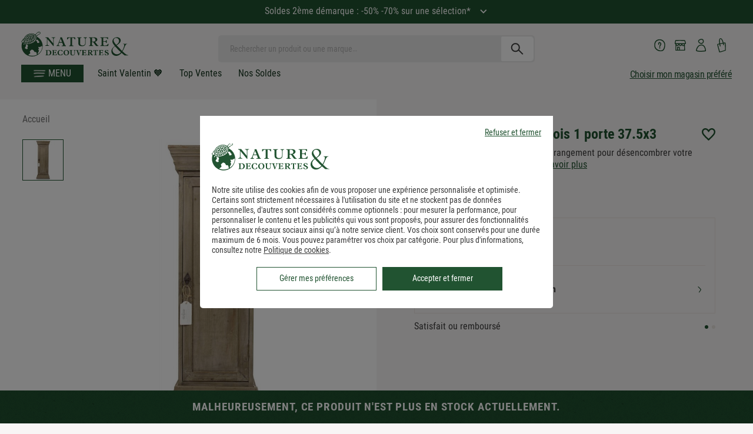

--- FILE ---
content_type: text/html; charset=utf-8
request_url: https://www.natureetdecouvertes.com/deco-maison/meuble/meuble-rangement/meuble-bas-rangement-bois-1-porte-37.5x3-91880420
body_size: 55199
content:
<!DOCTYPE html> <html xmlns="http://www.w3.org/1999/xhtml" xml:lang="fr" lang="fr"> <head><link href="https://cache.natureetdecouvertes.com" rel="preconnect" /> <link href="fonts.gstatic.com" rel="preconnect" crossorigin> <link href="//fonts.googleapis.com" rel="preconnect" /> <script>
   window.kameleoonDisplayPageTimeOut = true;
</script><link rel="preload" as="image" href="https://www.natureetdecouvertes.com/fstrz/r/s/cache.natureetdecouvertes.com/Medias/Images/Articles/91880420/794" fetchpriority="high"  media="(min-width: 768px)"><link rel="preload" as="image" href="https://www.natureetdecouvertes.com/fstrz/r/s/cache.natureetdecouvertes.com/Medias/Images/Articles/91880420/320" fetchpriority="high"  media="(min-width: 320px) and (max-width: 767px)"> <link rel="canonical" href="https://www.natureetdecouvertes.com/deco-maison/meuble/meuble-rangement/meuble-bas-rangement-bois-1-porte-37.5x3-91880420" /> <style>
    .no-stock {
        opacity: 0.5;
        pointer-events: none;
    }   
</style><script>fstrz=!0;;"use strict";window.FRZ_PAGE_TYPE="pdp";
</script><script>
    window.caReady = window.caReady || [];
    window.cact = function () { window.caReady.push(arguments); };
</script> <script type="text/javascript" id="tc_varsDeclaration">
    var pageLocation = window.location.pathname.toLowerCase();
    var userId = '';

    cact('consent.get', function (result) {

        if (result.consent.status === 'all-on') {//:
            // Consent was accepted
            userId = getCookie("guidtc");

            if (userId == '') {
                userId = '';
                if (userId == '') {
                    userId = guid();
                }
                initCookieTC(userId, "guidtc");
            }
        }
    });

    if (userId == '') {
        userId = '';
        if (userId == '') {
            userId = guid();
        }
    }
    user_typeFromClient = ''

    function initCookieTC(guid, nameCookie) {
        var exdate = new Date();
        exdate.setDate(exdate.getDate() + 1);
        var c_value = nameCookie+"=" + guid + "; expires=" + exdate.toUTCString() + ";domain=.natureetdecouvertes.com; path=/;secure";
        document.cookie = c_value;
    }

    function getCookie(name) {
        var name = name + "=";
        var ca = document.cookie.split(';');
        for (var i = 0; i < ca.length; i++) {
            var c = ca[i];
            while (c.charAt(0) == ' ') c = c.substring(1);
            if (c.indexOf(name) == 0) return c.substring(name.length, c.length);
        }
        return "";
    }

    function updateCookie(cname, cvalue) {
        var exdate = new Date();
        exdate.setDate(exdate.getMonth() + 1)
        document.cookie = cname + "=" + cvalue + "; expires=" + exdate.toDateString() + "; path = /;secure";
    }

    function guid() {
        function s4() {
            return Math.floor((1 + Math.random()) * 0x10000)
              .toString(16)
              .substring(1);
        }
        return s4() + s4() + '-' + s4() + '-' + s4() + '-' +
          s4() + '-' + s4() + s4() + s4();
    }


    var tc_vars = {
        env_template: "other_generic", /*TODO : Gérer les notions de rayons / sous rayons avec category/ subcategory*/  //Environment template
        env_work: 'p', //Environment work
        env_channel: 'd',
        env_language: 'fr', // Website language
        env_country: 'fr', // Country
        env_fasterize: '',// POur le cookie de fasterize

        user_id: userId, // // le numéro de compte client oir correcpondre à celui du CRM !!
        user_gender: '', // Visitor Gender
        user_age: '', // Visitor Age
        user_postalcode: '', // Visitor postal code
        user_category: '', // Visitor category (internal CRM segmentation)
        user_recency: '', // R - Visitor recency (last purchase date)
        user_frequency: '', // F - Visitor frequency (number of purchases)
        user_amount: '', // M - Visitor amount (total amount spent by the Client)
        user_email: '', // Email of the customer rempli par feedUserData
        user_email_hashed: '', // Email of the customer rempli par feedUserData
        user_email_optin: '', // Visitor optin newsletter or not
        user_status: '', // Visitor status : customer or prospect
        user_type: user_typeFromClient,
        user_store_id: '',
        user_segment: '',// segment RFM => pour lemoment pas de données remontées du CRM
        user_store_name: '', // Name of the store

        user_firstname: '', //(facturation) prenom
        user_surname: '',//(facturation) nom
        user_street1: '',//(facturation) adresse principale
        user_street2: '',//(facturation) adresse secondaire
        user_postal_code: '',//(facturation) code postal
        user_city: '',//(facturation) ville
        user_country: '',//(facturation) pays
        user_phone_number: '', //(facturation) : le numéro de téléphone déclaré à la facturation (sans indicatif)

        gift_message_bool: '', //option message cadeau activé ou non

        page_cat1: '', // Main Category
        page_cat2: '', // Category
        page_cat3: '', // Sub Category
        page_name: pageLocation, /*TODO : sans paramètres en minuscule */ // Page name (needed only when the analytics tool is implemented into TagCommander)
        page_error: '', // Error page
        list_products: [],
        search_filters: '', // Search Filters (JavaScript array)
        search_page_number: '', // Page number shown in results
        search_keywords: '', // Search keyword
        search_results_number: '', // Product number shown in results
        product_id: '', // Product reference
        product_name: '', // Product name
        product_unitprice_ati: '', // Product unit price ATI (all tax included)
        product_discount_ati: '', // Product discount price ATI (all tax included)
        product_unitprice_tf: '', // Product unit price TF (tax free)
        product_discount_tf: '', // Product discount price TF (tax free)
        product_currency: '', // Currency code (ISO code 4217)
        product_trademark: '', // Product trademark
        product_url_page: '', // Product URL (URL of the product page)
        product_url_picture: '', // Main picture absolute path from the first slash (URL of the product main image)
        product_isbundle: '', // Product bundle or not
        product_breadcrumb_id: '', // Product breadcrumb id (JavaScript array)
        product_breadcrumb_label: '', // Product breadcrumb label (JavaScript array)
        product_rating: '', // Product rating
        product_category: '', // Product category (nd,cc,mp)
        product_instock: '', // Product available in stock or not
        product_picture_type: '',
        product_position: '',
        product_variant: '',
        product_channel: '',//mp,n&d or mixte
        product_seller: '',
        product_brand: '',
        matchingCategorie :'',//
        order_id: '', // Order ID
        basket_id: '', // Basket ID created when a product is added to the basket
        order_amount_ati_without_sf: '', // Order amount ATI (all tax included) without shipping fee
        order_amount_ati_with_sf: '', // Order amount ATI (all tax included) with shipping fee
        order_discount_ati: '', // Order discount ATI (all tax included) - let empty if no discount
        order_ship_ati: '', // Order shipping fee ATI (all tax included)
        order_amount_tf_without_sf: '', // Order amount TF (tax free) without shipping fee
        order_amount_tf_with_sf: '', // Order amount TF (tax free) with shipping fee
        order_discount_tf: '', // Order discount TF (tax free) - let empty if no discount
        order_ship_tf: '', // Order shipping fee TF (tax free)
        order_tax: '', // Taxes
        order_payment_methods: '', // Payment methods (VISA, CB,MASTERCARD,AMEX,…) - JavaScript array if several payment methods for the same order
        order_shipping_method: '', // Shipping method (""home"",""kiala"",""colissimo""...)
        order_status: '', // Order status (""validated"",""rejected"",""waiting"")
        order_promo_code: '', // List of promotionnal codes/coupons in the order - JavaScript array if several coupons for the same order
        order_currency: 'EUR', // Currency code (ISO code 4217)
        order_newcustomer: '', // First order or already client
        order_amount_ati_without_sf_cc: '', // Order amount ATI (all tax included) without shipping fee CC
        order_amount_ati_with_sf_cc: '', // Order amount ATI (all tax included) with shipping fee CC
        order_products_number_cc: '', // Number of products into the order CC
        order_amount_ati_without_sf_nd: '', // Order amount ATI (all tax included) without shipping fee ND
        order_amount_ati_with_sf_nd: '', // Order amount ATI (all tax included) with shipping fee ND
        order_products_number_nd: '', // Number of products into the order ND
        order_amount_ati_without_sf_mp: '', // Order amount ATI (all tax included) without shipping fee MP
        order_amount_ati_with_sf_mp: '', // Order amount ATI (all tax included) with shipping fee MP
        order_products_number_mp: '', // Number of products into the order ND
        order_products_number: '', // Number of products into the order MP
        order_products: [],
        order_products_global: [],
        order_global: [],
        order_products_cc: [],
        order_products_nd: [],
        order_products_mp: [],
        site_version: '2025.12.26.1711',// version courante du site
        page_type: '',
        checkout_step_option: '',
        checkout_step: '',
        search_category: '',
        page_filters_valeur: '',
        page_filters_label: '',
        order_round: '',
        order_type: '',
        code_mag_prefere: '',
        code_mag_cc: '',
        product_strate_HP: [],
    }

</script> <script id="tc_varsPageSettings">
    tc_vars.env_template = 'product';
    tc_vars.product_id = "91880420";
    tc_vars.product_name = "meuble_bas_rangement_bois_1_porte_37_5x3";
    tc_vars.product_unitprice_ati = '';

    tc_vars.product_category = '';
    tc_vars.product_unitprice_tf = '';
    tc_vars.product_brand = 'decoration_d_autrefois';
    tc_vars.product_seller = '';

    tc_vars.product_channel = 'mp';
    tc_vars.product_variant = '';
    tc_vars.product_discount_ati = '0';
    tc_vars.product_discount_tf = '0';
    tc_vars.product_currency = 'EUR';
    tc_vars.product_instock = 'no';
    tc_vars.product_position = '';
    tc_vars.product_url_picture = '//cache.natureetdecouvertes.com/Medias/Images/Articles/91880420/800';

</script> <script defer type="text/javascript" src="https://unpkg.com/default-passive-events"></script> <link rel="preload" href="https://www.natureetdecouvertes.com/fstrz/r/s/www.natureetdecouvertes.com/Scripts/foundation5.5.2/js/vendor/jquery.js" as="script"> <script type="text/javascript" src="https://www.natureetdecouvertes.com/fstrz/r/s/www.natureetdecouvertes.com/Scripts/foundation5.5.2/js/vendor/jquery.js" charset="utf-8" fetchpriority="high"></script> <link rel="preload" href="https://www.natureetdecouvertes.com/fstrz/r/s/www.natureetdecouvertes.com/Scripts/foundation5.5.2/js/vendor/modernizr.js" as="script"> <script type="text/javascript" src="https://www.natureetdecouvertes.com/fstrz/r/s/www.natureetdecouvertes.com/Scripts/foundation5.5.2/js/vendor/modernizr.js" charset="utf-8" fetchpriority="high"></script> <script type="text/javascript">
        // Duration in milliseconds to wait while the Kameleoon application file is loaded
        var kameleoonLoadingTimeout = 300;

        window.kameleoonQueue = window.kameleoonQueue || [];
        window.kameleoonStartLoadTime = new Date().getTime();
        if (!document.getElementById("kameleoonLoadingStyleSheet") && !window.kameleoonDisplayPageTimeOut) {
            var kameleoonS = document.getElementsByTagName("script")[0];
            var kameleoonCc = "* { visibility: hidden !important; background-image: none !important; }";
            var kameleoonStn = document.createElement("style");
            kameleoonStn.type = "text/css";
            kameleoonStn.id = "kameleoonLoadingStyleSheet";
            if (kameleoonStn.styleSheet) {
                kameleoonStn.styleSheet.cssText = kameleoonCc;
            }
            else {
                kameleoonStn.appendChild(document.createTextNode(kameleoonCc));
            }
            kameleoonS.parentNode.insertBefore(kameleoonStn, kameleoonS);
            window.kameleoonDisplayPage = function (fromEngine) {
                if (!fromEngine) {
                    window.kameleoonTimeout = true;
                }
                if (kameleoonStn.parentNode) {
                    kameleoonStn.parentNode.removeChild(kameleoonStn);
                }
            };
            window.kameleoonDisplayPageTimeOut = window.setTimeout(window.kameleoonDisplayPage, kameleoonLoadingTimeout);
        }

</script> <script type="text/javascript" src="//7eolh1cepr.kameleoon.eu/kameleoon.js" async="true"></script> <script type="text/javascript">
    const userAgentZebraString = "TC52,TC57";
    let estSotisurf = false;
    if (userAgentZebraString) {

        const userAgentsZebra = userAgentZebraString
            .split(",")
            .map(ua => ua.trim())
            .filter(ua => ua !== "");
        estSotisurf = userAgentsZebra.some(ua => navigator.userAgent.includes(ua));
    }
    function detectOrientation() {
        const newOrientation = (window.innerHeight > window.innerWidth) ? "portrait" : "landscape";
        const currentOrientation = getCookie("orientation");

        console.log("Current:", currentOrientation, "Detected:", newOrientation);

        // If cookie is undefined, set it without reloading
        if (typeof currentOrientation === "undefined" || currentOrientation === null
            || (typeof currentOrientation === 'string' && currentOrientation.trim() === '')) {
            document.cookie = "orientation=" + newOrientation + "; path=/";
        }

        // Check if cookie is defined and different to newOrientation
        else if ((typeof currentOrientation !== "undefined" && currentOrientation !== null) && currentOrientation !== newOrientation) {
            document.cookie = "orientation=" + newOrientation + "; path=/";
            if (!estSotisurf) {
                location.reload();
            }
        }

    }
    function getCookie(name) {
        const match = document.cookie.match(new RegExp('(^| )' + name + '=([^;]+)'));
        return match ? match[2] : null;
    }

    // Delay to allow browser orientation/layout to stabilize
    setTimeout(() => {
            detectOrientation();
    }, 300);

    let resizeTimeout;
    window.addEventListener("resize", () => {
        clearTimeout(resizeTimeout);
         resizeTimeout = setTimeout(detectOrientation, 300);

    });

    // Script Microssft Clarity
    (function (c, l, a, r, i, t, y) {
        c[a] = c[a] || function () {
            (c[a].q = c[a].q || []).push(arguments)
        };
        t = l.createElement(r);
        t.async = 1;
        t.src = "https://www.clarity.ms/tag/" + i;
        y = l.getElementsByTagName(r)[0];
        y.parentNode.insertBefore(t, y);
    })(window, document, "clarity", "script", "sjgveptpa5");
</script>  <meta charset="utf-8" /> <meta name="viewport" content="width=device-width, initial-scale=1.0, minimum-scale=0.9, maximum-scale=1" /> <title>Meuble bas rangement bois 1 porte 37.5x3</title> <meta name="description" content="Meuble bas rangement bois 1 porte 37.5x3, Un produit de la marque D&#233;coration d&#39;autrefois. Paiement s&#233;curis&#233; et livraison rapide."> <meta property="fb:admins" content="100001419523880" /> <meta property="fb:page_id" content="86664673840" /> <meta property="og:image" content="https://cache.natureetdecouvertes.com/wwwStaticContent/ned/fb/images/Logo_ND.jpg" /> <link rel="preload" href="/Content/css/fonts-style/google-fonts.css" as="style"> <link rel="StyleSheet" href="/Content/css/fonts-style/google-fonts.css" as="style" fetchpriority="high"> <link rel="preload" href="/Scripts/simpleScrollbar/ss.css" as="style"> <link rel="StyleSheet" href="/Scripts/simpleScrollbar/ss.css" as="style" fetchpriority="high"> <link rel="preload" href="/Scripts/no-ui-slider/jquery.nouislider.css" as="style"> <link rel="StyleSheet" type="text/css" href="/Scripts/no-ui-slider/jquery.nouislider.css" /> <link rel="preload" href="/dist/css/products.css?v=2025.12.26.1711" as="style"> <link rel="StyleSheet" type="text/css" href="/dist/css/products.css?v=2025.12.26.1711" /> <link rel="preload" as="image" href="https://www.natureetdecouvertes.com/fstrz/r/s/cache.natureetdecouvertes.com/Medias/Images/Articles/91880420/91880420-meuble-bas-rangement-bois-1-porte-37-5x3_1.jpg"> <link rel="stylesheet" href="/dist/css/pageVendeur.css?v=2025.12.26.1711"> <link rel="preload" href="/dist/css/pageVendeur.css?v=2025.12.26.1711" as="style"> <link rel="shortcut icon" type="image/x-icon" href="https://www.natureetdecouvertes.com/fstrz/r/s/cache.natureetdecouvertes.com/wwwStaticContent/static/img/favicon.ico"> <link rel="apple-touch-icon" sizes="180x180" href="https://www.natureetdecouvertes.com/fstrz/r/s/cache.natureetdecouvertes.com/wwwStaticContent/static/img/apple-touch-icon.png"> <link rel="icon" type="image/png" sizes="32x32" href="https://www.natureetdecouvertes.com/fstrz/r/s/cache.natureetdecouvertes.com/wwwStaticContent/static/img/favicon-32x32.png"> <link rel="icon" type="image/png" sizes="16x16" href="https://www.natureetdecouvertes.com/fstrz/r/s/cache.natureetdecouvertes.com/wwwStaticContent/static/img/favicon-16x16.png"> <link rel="mask-icon" href="https://www.natureetdecouvertes.com/fstrz/r/s/cache.natureetdecouvertes.com/wwwStaticContent/static/img/safari-pinned-tab.svg" color="#ffffff"> <meta name="msapplication-TileColor" content="#ffffff"> <meta name="msapplication-TileImage" content="https://cache.natureetdecouvertes.com/wwwStaticContent/static/img/mstile-144x144.png"> <meta name="theme-color" content="#ffffff"> <meta property="og:title" content="Meuble bas rangement bois 1 porte 37.5x3" /> <meta property="og:type" content="product" /> <meta property="og:price:amount" content="0" /> <meta property="product:price:currency" content="EUR" /> <meta property="og:description" content="" /> <meta property="og:image" content="https://cache.natureetdecouvertes.com/Medias/Images/Articles/91880420/690" /> <script type="text/javascript" src="https://www.natureetdecouvertes.com/fstrz/r/s/cdn.tagcommander.com/2238/tc_NatureDecouvertes_5.js"></script> <meta name="facebook-domain-verification" content="kkb7256p2cahp02i0ktotl5cb4z0i2" /> <meta name="format-detection" content="telephone=no"> <script>window.fasterize={};</script> <style>
/*Fstrz CSS Start*/

/*home_tags_mobile masqués*/
@media (min-width: 320px) and (max-width: 480px) {
    body:has(.box-rebours) {
    padding-top: 200px !important;
    }
    
    body:not(:has(.box-rebours)) {
    padding-top: 155px !important;
    }
}

/* correctif CLS pages produits */
.productSummary__price[data-fstrz-fragment-id]:empty {
    min-height: 64px;
}
#buyBox[data-fstrz-fragment-id]:empty {
    min-height: 132px;
}
.productSummary__desc[data-fstrz-fragment-id]:empty {
    min-height: 207px;
}

/*CLS menu - PERMET D'EVITER LE CLS LIE AU CALCUL JS DU SITE - à supprimer quand on meppera la version SANS JS avec class*/
@media (min-width: 768px) {
    body {
        padding-top: 157px !important;
    }
}

@media (max-width: 767px) {
    body {
        padding-top: 160px !important;
    }
}
/**********************************************/

/*scintillement du gris à supprimer lorsque la classe .page_ficheProduit sera insérée côté serveur */
body {
    background: #F8F5F5;
}

#slickVertical .slider:not(.slick-slider) .item:not(:first-child){
    display :none;
}

#slickVertical .slider:not(.slick-slider){
    margin-top : .75rem;
}
/*patch animation newsletter popin ajout panier*/
.popin-container .popin{
    animation : none !important;
}
@media only screen and (min-width: 1024px) {    
    .basket-popin.popin:not(:has(.eb-generic-template)){
        aspect-ratio : 3/2
    }
}

/*CLS résultat de recherche mobile*/
.search-content-results .product.miniFiche.cards-item a> img{
    aspect-ratio : 1;
}
/*Fstrz CSS End*/
</style></head> <body lang="fr-FR" itemscope="" itemtype="http://schema.org/WebPage" data-frz-flags='{"lazyload":false,"unlazyload":false,"deferjs":false,"cssontop":true,"minifyhtml":true,"concatcss":false,"minifycss":false,"concatjs":false,"minifyjs":false,"early-hints":true,"unsharding":true,"responsive":false,"edge_speed":true,"edge_seo":false,"service_worker":false,"edge_rewriter":true,"speculation_rules":false,"lazyloadjs":false,"smart_inp":false}' data-frz-version="2" data-frz-target-key="market_place_product_pages" data-frz-target-label="Market Place Product Pages "> <div id="newLoader" class="hidden"> <div class="spinner"> <div class="bounce1"></div> <div class="bounce2"></div> <div class="bounce3"></div> </div> </div>  <aside class="hamburgerMenu"> <div class="hamburgerMenu__header">  <div class="hamburgerMenu__logoContainer"> <a href="/" title=""> <img alt="Logo Nature&Decouvertes" src="[data-uri]" /> </a> </div>  <div class="hamburgerMenu__toggle"> <div class="hamburgerMenu__toggleInside"></div> </div> </div> <ul class="hamburgerMenu__content"> <li class="  "> <a class="isBold text-right menuBlack  omenuBlack hmenuGold " href="/cadeaux/top-ventes"> <i class="icon-ned icon-universe "></i> <span>Top Ventes</span> </a> </li> <li class="  "> <a class="isBold text-right menuBlack  omenuBlack hmenuGreen " href="/cadeaux/soldes"> <i class="icon-ned icon-universe "></i> <span>Tous nos soldes</span> </a> </li> <li class="  "> <a class="isBold text-right menuBlack hmenuGold " href="/cadeaux/nouveautes"> <i class="icon-ned icon-universe "></i> <span>nouveaut&#233;s</span> </a> </li> <li class="hamburgerMenu__hasSubMenu menu-idee-cadeau"> <span class="isBold text-right omenuGold hmenuGold menu-span-lien" data-href="#"> <i class="icon-ned icon-universe "></i> <span>Id&#233;e Cadeau</span> <i class="icon-ned icon-ned-arrow-right icon-arrow"></i> </span> <div class="hamburgerMenu__secondLevel subMenu"> <ul class="hamburgerMenu__list menu-idee-cadeau-source" boutique-id="items_idee_cadeau"> <li class="hamburgerMenu__hasSubMenu desktopHover"> <span class="menu-span-lien" data-href="#" title="Cadeau Saint Valentin"> <span class="rightText">Cadeau Saint Valentin</span> <i class="icon-ned icon-ned-arrow-right icon-arrow"></i> </span> <div class="hamburgerMenu__secondLevel subMenu"> <ul class="hamburgerMenu__list"> </ul> </div> </li> <li class="hamburgerMenu__hasSubMenu desktopHover"> <span class="menu-span-lien" data-href="#" title="Cadeau Homme"> <span class="rightText">Cadeau Homme</span> <i class="icon-ned icon-ned-arrow-right icon-arrow"></i> </span> <div class="hamburgerMenu__secondLevel subMenu"> <ul class="hamburgerMenu__list"> </ul> </div> </li> <li class="hamburgerMenu__hasSubMenu desktopHover"> <span class="menu-span-lien" data-href="#" title="Cadeau Femme"> <span class="rightText">Cadeau Femme</span> <i class="icon-ned icon-ned-arrow-right icon-arrow"></i> </span> <div class="hamburgerMenu__secondLevel subMenu"> <ul class="hamburgerMenu__list"> </ul> </div> </li> <li class="hamburgerMenu__hasSubMenu desktopHover"> <span class="menu-span-lien" data-href="#" title="Cadeau Enfant"> <span class="rightText">Cadeau Enfant</span> <i class="icon-ned icon-ned-arrow-right icon-arrow"></i> </span> <div class="hamburgerMenu__secondLevel subMenu"> <ul class="hamburgerMenu__list"> </ul> </div> </li> <li class="hamburgerMenu__hasSubMenu desktopHover"> <span class="menu-span-lien" data-href="#" title="Petites Attentions"> <span class="rightText">Petites Attentions</span> <i class="icon-ned icon-ned-arrow-right icon-arrow"></i> </span> <div class="hamburgerMenu__secondLevel subMenu"> <ul class="hamburgerMenu__list"> </ul> </div> </li> <li class="hamburgerMenu__hasSubMenu desktopHover"> <span class="menu-span-lien" data-href="#" title="Cadeau par occasion"> <span class="rightText">Cadeau par occasion</span> <i class="icon-ned icon-ned-arrow-right icon-arrow"></i> </span> <div class="hamburgerMenu__secondLevel subMenu"> <ul class="hamburgerMenu__list"> </ul> </div> </li> <li class="hamburgerMenu__hasSubMenu desktopHover"> <span class="menu-span-lien" data-href="#" title="Box et cartes cadeaux"> <span class="rightText">Box et cartes cadeaux</span> <i class="icon-ned icon-ned-arrow-right icon-arrow"></i> </span> <div class="hamburgerMenu__secondLevel subMenu"> <ul class="hamburgerMenu__list"> </ul> </div> </li> <li class="hamburgerMenu__hasSubMenu desktopHover"> <span class="menu-span-lien" data-href="#" title="Cadeaux de No&#235;l"> <span class="rightText">Cadeaux de No&#235;l</span> <i class="icon-ned icon-ned-arrow-right icon-arrow"></i> </span> <div class="hamburgerMenu__secondLevel subMenu"> <ul class="hamburgerMenu__list"> </ul> </div> </li> <li class="hamburgerMenu__hasSubMenu desktopHover"> <span class="menu-span-lien" data-href="#" title="Cadeau par prix"> <span class="rightText">Cadeau par prix</span> <i class="icon-ned icon-ned-arrow-right icon-arrow"></i> </span> <div class="hamburgerMenu__secondLevel subMenu"> <ul class="hamburgerMenu__list"> </ul> </div> </li> </ul> </div> </li> <li class="hamburgerMenu__hasSubMenu"> <span class="isBold text-right menuRed  omenuRed hmenuGold active allProducts menu-span-lien" data-href="#"> <i class="icon-ned icon-universe "></i> <span>Tous nos produits</span> <i class="icon-ned icon-ned-arrow-right icon-arrow"></i> </span> <div class="hamburgerMenu__secondLevel subMenu  mainMenu active"> <ul class="hamburgerMenu__list"> <li class="hamburgerMenu__hasSubMenu hasListItem"> <span data-category-id="32" data-href="#" title="Tout pour l&#39;enfant: jouets d&#39;&#233;veil, p&#233;dagogie Montessori, jeux &#233;ducatifs, jeux plein air, jeux de soci&#233;t&#233;, loisirs cr&#233;atifs... Livraison offerte d&#232;s 49€ *" class="universeLink menuBlack hmenuGold omenuGold menu-span-lien"> <i class="icon-ned icon-universe "></i> <span onmouseover="setDisplay();"> Jeux, jouets </span> <i class="icon-ned icon-ned-arrow-right icon-arrow"></i> </span> <div class="hamburgerMenu__secondLevel subMenu universe"> <ul class="hamburgerMenu__list" boutique-id="32"> <li class="hamburgerMenu__hasSubMenu desktopHover"> <div class="hamburgerMenu__secondLevel subMenu"> <ul class="hamburgerMenu__list"> </ul> </div> </li> <li class="hamburgerMenu__hasSubMenu desktopHover"> <div class="hamburgerMenu__secondLevel subMenu"> <ul class="hamburgerMenu__list"> </ul> </div> </li> <li class="hamburgerMenu__hasSubMenu desktopHover"> <div class="hamburgerMenu__secondLevel subMenu"> <ul class="hamburgerMenu__list"> </ul> </div> </li> <li class="hamburgerMenu__hasSubMenu desktopHover"> <div class="hamburgerMenu__secondLevel subMenu"> <ul class="hamburgerMenu__list"> </ul> </div> </li> <li class="hamburgerMenu__hasSubMenu desktopHover"> <div class="hamburgerMenu__secondLevel subMenu"> <ul class="hamburgerMenu__list"> </ul> </div> </li> <li class="hamburgerMenu__hasSubMenu desktopHover"> <div class="hamburgerMenu__secondLevel subMenu"> <ul class="hamburgerMenu__list"> </ul> </div> </li> <li class="hamburgerMenu__hasSubMenu desktopHover"> <div class="hamburgerMenu__secondLevel subMenu"> <ul class="hamburgerMenu__list"> </ul> </div> </li> <li class="hamburgerMenu__hasSubMenu desktopHover"> <div class="hamburgerMenu__secondLevel subMenu"> <ul class="hamburgerMenu__list"> </ul> </div> </li> <li class="hamburgerMenu__hasSubMenu desktopHover"> <div class="hamburgerMenu__secondLevel subMenu"> <ul class="hamburgerMenu__list"> </ul> </div> </li> <li class="hamburgerMenu__hasSubMenu desktopHover"> <div class="hamburgerMenu__secondLevel subMenu"> <ul class="hamburgerMenu__list"> </ul> </div> </li> <li class="hamburgerMenu__hasSubMenu desktopHover"> <div class="hamburgerMenu__secondLevel subMenu"> <ul class="hamburgerMenu__list"> </ul> </div> </li> <li class="hamburgerMenu__hasSubMenu desktopHover"> <div class="hamburgerMenu__secondLevel subMenu"> <ul class="hamburgerMenu__list"> </ul> </div> </li> </ul> </div> </li> <li class="hamburgerMenu__hasSubMenu hasListItem"> <span data-category-id="30" data-href="#" title="D&#233;couvrez notre gamme de produits pour renforcer votre bien-&#234;tre au quotidien : produits de massage, cosm&#233;tiques, yoga, luminoth&#233;rapie.. Commande simple et livraison gratuite d&#232;s 49€ d&#39;achat." class="universeLink menuBlack hmenuGold omenuGold menu-span-lien"> <i class="icon-ned icon-universe "></i> <span onmouseover="setDisplay();"> Bien-&#234;tre </span> <i class="icon-ned icon-ned-arrow-right icon-arrow"></i> </span> <div class="hamburgerMenu__secondLevel subMenu universe"> <ul class="hamburgerMenu__list" boutique-id="30"> <li class="hamburgerMenu__hasSubMenu desktopHover"> <div class="hamburgerMenu__secondLevel subMenu"> <ul class="hamburgerMenu__list"> </ul> </div> </li> <li class="hamburgerMenu__hasSubMenu desktopHover"> <div class="hamburgerMenu__secondLevel subMenu"> <ul class="hamburgerMenu__list"> </ul> </div> </li> <li class="hamburgerMenu__hasSubMenu desktopHover"> <div class="hamburgerMenu__secondLevel subMenu"> <ul class="hamburgerMenu__list"> </ul> </div> </li> <li class="hamburgerMenu__hasSubMenu desktopHover"> <div class="hamburgerMenu__secondLevel subMenu"> <ul class="hamburgerMenu__list"> </ul> </div> </li> <li class="hamburgerMenu__hasSubMenu desktopHover"> <div class="hamburgerMenu__secondLevel subMenu"> <ul class="hamburgerMenu__list"> </ul> </div> </li> <li class="hamburgerMenu__hasSubMenu desktopHover"> <div class="hamburgerMenu__secondLevel subMenu"> <ul class="hamburgerMenu__list"> </ul> </div> </li> <li class="hamburgerMenu__hasSubMenu desktopHover"> <div class="hamburgerMenu__secondLevel subMenu"> <ul class="hamburgerMenu__list"> </ul> </div> </li> <li class="hamburgerMenu__hasSubMenu desktopHover"> <div class="hamburgerMenu__secondLevel subMenu"> <ul class="hamburgerMenu__list"> </ul> </div> </li> <li class="hamburgerMenu__hasSubMenu desktopHover"> <div class="hamburgerMenu__secondLevel subMenu"> <ul class="hamburgerMenu__list"> </ul> </div> </li> </ul> </div> </li> <li class="hamburgerMenu__hasSubMenu hasListItem"> <span data-category-id="29" data-href="#" title="Des huiles essentielles et diffuseurs d&#39;huiles essentielles b&#233;n&#233;fiques pour profiter d&#39;une aromath&#233;rapie soign&#233;e. Commande simple et livraison rapide. " class="universeLink menuBlack hmenuGold omenuGold menu-span-lien"> <i class="icon-ned icon-universe "></i> <span onmouseover="setDisplay();"> Huiles essentielles &amp; diffuseurs </span> <i class="icon-ned icon-ned-arrow-right icon-arrow"></i> </span> <div class="hamburgerMenu__secondLevel subMenu universe"> <ul class="hamburgerMenu__list" boutique-id="29"> <li class="hamburgerMenu__hasSubMenu desktopHover"> <div class="hamburgerMenu__secondLevel subMenu"> <ul class="hamburgerMenu__list"> </ul> </div> </li> <li class="hamburgerMenu__hasSubMenu desktopHover"> <div class="hamburgerMenu__secondLevel subMenu"> <ul class="hamburgerMenu__list"> </ul> </div> </li> <li class="hamburgerMenu__hasSubMenu desktopHover"> <div class="hamburgerMenu__secondLevel subMenu"> <ul class="hamburgerMenu__list"> </ul> </div> </li> </ul> </div> </li> <li class="hamburgerMenu__hasSubMenu hasListItem"> <span data-category-id="37" data-href="#" title="Jardin : D&#233;couvrez notre s&#233;lection de produits pour embellir votre jardin &#233;t&#233; comme hiver. Commande et simple et livraison rapide." class="universeLink menuBlack hmenuGold omenuGold menu-span-lien"> <i class="icon-ned icon-universe "></i> <span onmouseover="setDisplay();"> Jardin </span> <i class="icon-ned icon-ned-arrow-right icon-arrow"></i> </span> <div class="hamburgerMenu__secondLevel subMenu universe"> <ul class="hamburgerMenu__list" boutique-id="37"> <li class="hamburgerMenu__hasSubMenu desktopHover"> <div class="hamburgerMenu__secondLevel subMenu"> <ul class="hamburgerMenu__list"> </ul> </div> </li> <li class="hamburgerMenu__hasSubMenu desktopHover"> <div class="hamburgerMenu__secondLevel subMenu"> <ul class="hamburgerMenu__list"> </ul> </div> </li> <li class="hamburgerMenu__hasSubMenu desktopHover"> <div class="hamburgerMenu__secondLevel subMenu"> <ul class="hamburgerMenu__list"> </ul> </div> </li> <li class="hamburgerMenu__hasSubMenu desktopHover"> <div class="hamburgerMenu__secondLevel subMenu"> <ul class="hamburgerMenu__list"> </ul> </div> </li> <li class="hamburgerMenu__hasSubMenu desktopHover"> <div class="hamburgerMenu__secondLevel subMenu"> <ul class="hamburgerMenu__list"> </ul> </div> </li> <li class="hamburgerMenu__hasSubMenu desktopHover"> <div class="hamburgerMenu__secondLevel subMenu"> <ul class="hamburgerMenu__list"> </ul> </div> </li> <li class="hamburgerMenu__hasSubMenu desktopHover"> <div class="hamburgerMenu__secondLevel subMenu"> <ul class="hamburgerMenu__list"> </ul> </div> </li> </ul> </div> </li> <li class="hamburgerMenu__hasSubMenu hasListItem"> <span data-category-id="34" data-href="#" title="D&#233;couvrez nos articles optiques et d&#39;astronomie: t&#233;l&#233;scopes, jumelles, loupes et microscopes. Commande simple et livraison rapide." class="universeLink menuBlack hmenuGold omenuGold menu-span-lien"> <i class="icon-ned icon-universe "></i> <span onmouseover="setDisplay();"> Optiques &amp; astronomie </span> <i class="icon-ned icon-ned-arrow-right icon-arrow"></i> </span> <div class="hamburgerMenu__secondLevel subMenu universe"> <ul class="hamburgerMenu__list" boutique-id="34"> <li class="hamburgerMenu__hasSubMenu desktopHover"> <div class="hamburgerMenu__secondLevel subMenu"> <ul class="hamburgerMenu__list"> </ul> </div> </li> <li class="hamburgerMenu__hasSubMenu desktopHover"> <div class="hamburgerMenu__secondLevel subMenu"> <ul class="hamburgerMenu__list"> </ul> </div> </li> <li class="hamburgerMenu__hasSubMenu desktopHover"> <div class="hamburgerMenu__secondLevel subMenu"> <ul class="hamburgerMenu__list"> </ul> </div> </li> <li class="hamburgerMenu__hasSubMenu desktopHover"> <div class="hamburgerMenu__secondLevel subMenu"> <ul class="hamburgerMenu__list"> </ul> </div> </li> </ul> </div> </li> <li class="hamburgerMenu__hasSubMenu hasListItem"> <span data-category-id="35" data-href="#" title="D&#233;couvrez nos &#233;piceries sucr&#233;es et sal&#233;es et partez &#224; la d&#233;couverte du monde gr&#226;ce &#224; nos th&#233;s bios cultiv&#233;s aux quatre coins de la plan&#232;te. Commande simple et livraison gratuite d&#232;s 49€ d&#39;achat." class="universeLink menuBlack hmenuGold omenuGold menu-span-lien"> <i class="icon-ned icon-universe "></i> <span onmouseover="setDisplay();"> Th&#233;s &amp; &#233;picerie </span> <i class="icon-ned icon-ned-arrow-right icon-arrow"></i> </span> <div class="hamburgerMenu__secondLevel subMenu universe"> <ul class="hamburgerMenu__list" boutique-id="35"> <li class="hamburgerMenu__hasSubMenu desktopHover"> <div class="hamburgerMenu__secondLevel subMenu"> <ul class="hamburgerMenu__list"> </ul> </div> </li> <li class="hamburgerMenu__hasSubMenu desktopHover"> <div class="hamburgerMenu__secondLevel subMenu"> <ul class="hamburgerMenu__list"> </ul> </div> </li> <li class="hamburgerMenu__hasSubMenu desktopHover"> <div class="hamburgerMenu__secondLevel subMenu"> <ul class="hamburgerMenu__list"> </ul> </div> </li> <li class="hamburgerMenu__hasSubMenu desktopHover"> <div class="hamburgerMenu__secondLevel subMenu"> <ul class="hamburgerMenu__list"> </ul> </div> </li> <li class="hamburgerMenu__hasSubMenu desktopHover"> <div class="hamburgerMenu__secondLevel subMenu"> <ul class="hamburgerMenu__list"> </ul> </div> </li> <li class="hamburgerMenu__hasSubMenu desktopHover"> <div class="hamburgerMenu__secondLevel subMenu"> <ul class="hamburgerMenu__list"> </ul> </div> </li> <li class="hamburgerMenu__hasSubMenu desktopHover"> <div class="hamburgerMenu__secondLevel subMenu"> <ul class="hamburgerMenu__list"> </ul> </div> </li> </ul> </div> </li> <li class="hamburgerMenu__hasSubMenu hasListItem"> <span data-category-id="33" data-href="#" title="D&#233;couvrez nos parfums d&#39;int&#233;rieurs, nos articles linge et literie et d&#233;coration d&#39;int&#233;rieure. Commande simple et livraison rapide. " class="universeLink menuBlack hmenuGold omenuGold menu-span-lien"> <i class="icon-ned icon-universe "></i> <span onmouseover="setDisplay();"> D&#233;co, maison &amp; m&#233;t&#233;o </span> <i class="icon-ned icon-ned-arrow-right icon-arrow"></i> </span> <div class="hamburgerMenu__secondLevel subMenu universe"> <ul class="hamburgerMenu__list" boutique-id="33"> <li class="hamburgerMenu__hasSubMenu desktopHover"> <div class="hamburgerMenu__secondLevel subMenu"> <ul class="hamburgerMenu__list"> </ul> </div> </li> <li class="hamburgerMenu__hasSubMenu desktopHover"> <div class="hamburgerMenu__secondLevel subMenu"> <ul class="hamburgerMenu__list"> </ul> </div> </li> <li class="hamburgerMenu__hasSubMenu desktopHover"> <div class="hamburgerMenu__secondLevel subMenu"> <ul class="hamburgerMenu__list"> </ul> </div> </li> <li class="hamburgerMenu__hasSubMenu desktopHover"> <div class="hamburgerMenu__secondLevel subMenu"> <ul class="hamburgerMenu__list"> </ul> </div> </li> <li class="hamburgerMenu__hasSubMenu desktopHover"> <div class="hamburgerMenu__secondLevel subMenu"> <ul class="hamburgerMenu__list"> </ul> </div> </li> <li class="hamburgerMenu__hasSubMenu desktopHover"> <div class="hamburgerMenu__secondLevel subMenu"> <ul class="hamburgerMenu__list"> </ul> </div> </li> <li class="hamburgerMenu__hasSubMenu desktopHover"> <div class="hamburgerMenu__secondLevel subMenu"> <ul class="hamburgerMenu__list"> </ul> </div> </li> <li class="hamburgerMenu__hasSubMenu desktopHover"> <div class="hamburgerMenu__secondLevel subMenu"> <ul class="hamburgerMenu__list"> </ul> </div> </li> <li class="hamburgerMenu__hasSubMenu desktopHover"> <div class="hamburgerMenu__secondLevel subMenu"> <ul class="hamburgerMenu__list"> </ul> </div> </li> <li class="hamburgerMenu__hasSubMenu desktopHover"> <div class="hamburgerMenu__secondLevel subMenu"> <ul class="hamburgerMenu__list"> </ul> </div> </li> <li class="hamburgerMenu__hasSubMenu desktopHover"> <div class="hamburgerMenu__secondLevel subMenu"> <ul class="hamburgerMenu__list"> </ul> </div> </li> </ul> </div> </li> <li class="hamburgerMenu__hasSubMenu hasListItem"> <span data-category-id="67" data-href="#" title="Bijoux" class="universeLink menuBlack hmenuGold omenuGold menu-span-lien"> <i class="icon-ned icon-universe "></i> <span onmouseover="setDisplay();"> Bijoux </span> <i class="icon-ned icon-ned-arrow-right icon-arrow"></i> </span> <div class="hamburgerMenu__secondLevel subMenu universe"> <ul class="hamburgerMenu__list" boutique-id="67"> <li class="hamburgerMenu__hasSubMenu desktopHover"> <div class="hamburgerMenu__secondLevel subMenu"> <ul class="hamburgerMenu__list"> </ul> </div> </li> <li class="hamburgerMenu__hasSubMenu desktopHover"> <div class="hamburgerMenu__secondLevel subMenu"> <ul class="hamburgerMenu__list"> </ul> </div> </li> <li class="hamburgerMenu__hasSubMenu desktopHover"> <div class="hamburgerMenu__secondLevel subMenu"> <ul class="hamburgerMenu__list"> </ul> </div> </li> <li class="hamburgerMenu__hasSubMenu desktopHover"> <div class="hamburgerMenu__secondLevel subMenu"> <ul class="hamburgerMenu__list"> </ul> </div> </li> <li class="hamburgerMenu__hasSubMenu desktopHover"> <div class="hamburgerMenu__secondLevel subMenu"> <ul class="hamburgerMenu__list"> </ul> </div> </li> <li class="hamburgerMenu__hasSubMenu desktopHover"> <div class="hamburgerMenu__secondLevel subMenu"> <ul class="hamburgerMenu__list"> </ul> </div> </li> </ul> </div> </li> <li class="hamburgerMenu__hasSubMenu hasListItem"> <span data-category-id="36" data-href="#" title="D&#233;couvrez tous nos produits outdoor: pour la randonn&#233;e, pour le voyage, le camping, le pique-nique.. Commande simple et livraison rapide." class="universeLink menuBlack hmenuGold omenuGold menu-span-lien"> <i class="icon-ned icon-universe "></i> <span onmouseover="setDisplay();"> Outdoor </span> <i class="icon-ned icon-ned-arrow-right icon-arrow"></i> </span> <div class="hamburgerMenu__secondLevel subMenu universe"> <ul class="hamburgerMenu__list" boutique-id="36"> <li class="hamburgerMenu__hasSubMenu desktopHover"> <div class="hamburgerMenu__secondLevel subMenu"> <ul class="hamburgerMenu__list"> </ul> </div> </li> <li class="hamburgerMenu__hasSubMenu desktopHover"> <div class="hamburgerMenu__secondLevel subMenu"> <ul class="hamburgerMenu__list"> </ul> </div> </li> <li class="hamburgerMenu__hasSubMenu desktopHover"> <div class="hamburgerMenu__secondLevel subMenu"> <ul class="hamburgerMenu__list"> </ul> </div> </li> <li class="hamburgerMenu__hasSubMenu desktopHover"> <div class="hamburgerMenu__secondLevel subMenu"> <ul class="hamburgerMenu__list"> </ul> </div> </li> <li class="hamburgerMenu__hasSubMenu desktopHover"> <div class="hamburgerMenu__secondLevel subMenu"> <ul class="hamburgerMenu__list"> </ul> </div> </li> <li class="hamburgerMenu__hasSubMenu desktopHover"> <div class="hamburgerMenu__secondLevel subMenu"> <ul class="hamburgerMenu__list"> </ul> </div> </li> <li class="hamburgerMenu__hasSubMenu desktopHover"> <div class="hamburgerMenu__secondLevel subMenu"> <ul class="hamburgerMenu__list"> </ul> </div> </li> <li class="hamburgerMenu__hasSubMenu desktopHover"> <div class="hamburgerMenu__secondLevel subMenu"> <ul class="hamburgerMenu__list"> </ul> </div> </li> <li class="hamburgerMenu__hasSubMenu desktopHover"> <div class="hamburgerMenu__secondLevel subMenu"> <ul class="hamburgerMenu__list"> </ul> </div> </li> <li class="hamburgerMenu__hasSubMenu desktopHover"> <div class="hamburgerMenu__secondLevel subMenu"> <ul class="hamburgerMenu__list"> </ul> </div> </li> </ul> </div> </li> <li class="hamburgerMenu__hasSubMenu hasListItem"> <span data-category-id="38" data-href="#" title="D&#233;couvrez notre espace librairie (cuisine, bien-&#234;tre, nature, voyage), nos jeux et cd / films. Commande simple et livraison rapide. " class="universeLink menuBlack hmenuGold omenuGold menu-span-lien"> <i class="icon-ned icon-universe "></i> <span onmouseover="setDisplay();"> Livres &amp; Loisirs </span> <i class="icon-ned icon-ned-arrow-right icon-arrow"></i> </span> <div class="hamburgerMenu__secondLevel subMenu universe"> <ul class="hamburgerMenu__list" boutique-id="38"> <li class="hamburgerMenu__hasSubMenu desktopHover"> <div class="hamburgerMenu__secondLevel subMenu"> <ul class="hamburgerMenu__list"> </ul> </div> </li> <li class="hamburgerMenu__hasSubMenu desktopHover"> <div class="hamburgerMenu__secondLevel subMenu"> <ul class="hamburgerMenu__list"> </ul> </div> </li> <li class="hamburgerMenu__hasSubMenu desktopHover"> <div class="hamburgerMenu__secondLevel subMenu"> <ul class="hamburgerMenu__list"> </ul> </div> </li> <li class="hamburgerMenu__hasSubMenu desktopHover"> <div class="hamburgerMenu__secondLevel subMenu"> <ul class="hamburgerMenu__list"> </ul> </div> </li> <li class="hamburgerMenu__hasSubMenu desktopHover"> <div class="hamburgerMenu__secondLevel subMenu"> <ul class="hamburgerMenu__list"> </ul> </div> </li> <li class="hamburgerMenu__hasSubMenu desktopHover"> <div class="hamburgerMenu__secondLevel subMenu"> <ul class="hamburgerMenu__list"> </ul> </div> </li> <li class="hamburgerMenu__hasSubMenu desktopHover"> <div class="hamburgerMenu__secondLevel subMenu"> <ul class="hamburgerMenu__list"> </ul> </div> </li> <li class="hamburgerMenu__hasSubMenu desktopHover"> <div class="hamburgerMenu__secondLevel subMenu"> <ul class="hamburgerMenu__list"> </ul> </div> </li> <li class="hamburgerMenu__hasSubMenu desktopHover"> <div class="hamburgerMenu__secondLevel subMenu"> <ul class="hamburgerMenu__list"> </ul> </div> </li> <li class="hamburgerMenu__hasSubMenu desktopHover"> <div class="hamburgerMenu__secondLevel subMenu"> <ul class="hamburgerMenu__list"> </ul> </div> </li> </ul> </div> </li> <li class="hamburgerMenu__hasSubMenu hasListItem"> <span data-category-id="53" data-href="#" title="D&#233;couvrez une large s&#233;lection pu&#233;riculture / produits pour b&#233;b&#233; chez Nature et D&#233;couvertes. Commande simple, paiement s&#233;curis&#233; et livraison rapide." class="universeLink menuBlack hmenuGold omenuGold menu-span-lien"> <i class="icon-ned icon-universe "></i> <span onmouseover="setDisplay();"> B&#233;b&#233;, Pu&#233;riculture </span> <i class="icon-ned icon-ned-arrow-right icon-arrow"></i> </span> <div class="hamburgerMenu__secondLevel subMenu universe"> <ul class="hamburgerMenu__list" boutique-id="53"> <li class="hamburgerMenu__hasSubMenu desktopHover"> <div class="hamburgerMenu__secondLevel subMenu"> <ul class="hamburgerMenu__list"> </ul> </div> </li> <li class="hamburgerMenu__hasSubMenu desktopHover"> <div class="hamburgerMenu__secondLevel subMenu"> <ul class="hamburgerMenu__list"> </ul> </div> </li> <li class="hamburgerMenu__hasSubMenu desktopHover"> <div class="hamburgerMenu__secondLevel subMenu"> <ul class="hamburgerMenu__list"> </ul> </div> </li> <li class="hamburgerMenu__hasSubMenu desktopHover"> <div class="hamburgerMenu__secondLevel subMenu"> <ul class="hamburgerMenu__list"> </ul> </div> </li> <li class="hamburgerMenu__hasSubMenu desktopHover"> <div class="hamburgerMenu__secondLevel subMenu"> <ul class="hamburgerMenu__list"> </ul> </div> </li> <li class="hamburgerMenu__hasSubMenu desktopHover"> <div class="hamburgerMenu__secondLevel subMenu"> <ul class="hamburgerMenu__list"> </ul> </div> </li> <li class="hamburgerMenu__hasSubMenu desktopHover"> <div class="hamburgerMenu__secondLevel subMenu"> <ul class="hamburgerMenu__list"> </ul> </div> </li> </ul> </div> </li> <li class="hamburgerMenu__hasSubMenu hasListItem"> <span data-category-id="66" data-href="#" title="D&#233;couvrez notre gamme de produits cosm&#233;tiques et maquillage. Commande simple et livraison gratuite d&#232;s 49€ d&#39;achat sur le site. " class="universeLink menuBlack hmenuGold omenuGold menu-span-lien"> <i class="icon-ned icon-universe "></i> <span onmouseover="setDisplay();"> Cosm&#233;tiques et maquillage </span> <i class="icon-ned icon-ned-arrow-right icon-arrow"></i> </span> <div class="hamburgerMenu__secondLevel subMenu universe"> <ul class="hamburgerMenu__list" boutique-id="66"> <li class="hamburgerMenu__hasSubMenu desktopHover"> <div class="hamburgerMenu__secondLevel subMenu"> <ul class="hamburgerMenu__list"> </ul> </div> </li> <li class="hamburgerMenu__hasSubMenu desktopHover"> <div class="hamburgerMenu__secondLevel subMenu"> <ul class="hamburgerMenu__list"> </ul> </div> </li> <li class="hamburgerMenu__hasSubMenu desktopHover"> <div class="hamburgerMenu__secondLevel subMenu"> <ul class="hamburgerMenu__list"> </ul> </div> </li> <li class="hamburgerMenu__hasSubMenu desktopHover"> <div class="hamburgerMenu__secondLevel subMenu"> <ul class="hamburgerMenu__list"> </ul> </div> </li> <li class="hamburgerMenu__hasSubMenu desktopHover"> <div class="hamburgerMenu__secondLevel subMenu"> <ul class="hamburgerMenu__list"> </ul> </div> </li> <li class="hamburgerMenu__hasSubMenu desktopHover"> <div class="hamburgerMenu__secondLevel subMenu"> <ul class="hamburgerMenu__list"> </ul> </div> </li> <li class="hamburgerMenu__hasSubMenu desktopHover"> <div class="hamburgerMenu__secondLevel subMenu"> <ul class="hamburgerMenu__list"> </ul> </div> </li> <li class="hamburgerMenu__hasSubMenu desktopHover"> <div class="hamburgerMenu__secondLevel subMenu"> <ul class="hamburgerMenu__list"> </ul> </div> </li> <li class="hamburgerMenu__hasSubMenu desktopHover"> <div class="hamburgerMenu__secondLevel subMenu"> <ul class="hamburgerMenu__list"> </ul> </div> </li> </ul> </div> </li> <li class="hamburgerMenu__hasSubMenu hasListItem"> <span data-category-id="31" data-href="#" title="D&#233;couvrez tous nos articles de mode, maroquinerie et chapeaux de Nature et D&#233;couvertes. Commande simple et livraison rapide." class="universeLink menuBlack hmenuGold omenuGold menu-span-lien"> <i class="icon-ned icon-universe "></i> <span onmouseover="setDisplay();"> Mode &amp; bagage </span> <i class="icon-ned icon-ned-arrow-right icon-arrow"></i> </span> <div class="hamburgerMenu__secondLevel subMenu universe"> <ul class="hamburgerMenu__list" boutique-id="31"> <li class="hamburgerMenu__hasSubMenu desktopHover"> <div class="hamburgerMenu__secondLevel subMenu"> <ul class="hamburgerMenu__list"> </ul> </div> </li> <li class="hamburgerMenu__hasSubMenu desktopHover"> <div class="hamburgerMenu__secondLevel subMenu"> <ul class="hamburgerMenu__list"> </ul> </div> </li> <li class="hamburgerMenu__hasSubMenu desktopHover"> <div class="hamburgerMenu__secondLevel subMenu"> <ul class="hamburgerMenu__list"> </ul> </div> </li> <li class="hamburgerMenu__hasSubMenu desktopHover"> <div class="hamburgerMenu__secondLevel subMenu"> <ul class="hamburgerMenu__list"> </ul> </div> </li> </ul> </div> </li> <li class="hamburgerMenu__hasSubMenu hasListItem"> <span data-category-id="72" data-href="#" title="ANIMALERIE" class="universeLink menuBlack hmenuGold omenuGold menu-span-lien"> <i class="icon-ned icon-universe "></i> <span onmouseover="setDisplay();"> Animal &amp; compagnie </span> <i class="icon-ned icon-ned-arrow-right icon-arrow"></i> </span> <div class="hamburgerMenu__secondLevel subMenu universe"> <ul class="hamburgerMenu__list" boutique-id="72"> <li class="hamburgerMenu__hasSubMenu desktopHover"> <div class="hamburgerMenu__secondLevel subMenu"> <ul class="hamburgerMenu__list"> </ul> </div> </li> <li class="hamburgerMenu__hasSubMenu desktopHover"> <div class="hamburgerMenu__secondLevel subMenu"> <ul class="hamburgerMenu__list"> </ul> </div> </li> <li class="hamburgerMenu__hasSubMenu desktopHover"> <div class="hamburgerMenu__secondLevel subMenu"> <ul class="hamburgerMenu__list"> </ul> </div> </li> <li class="hamburgerMenu__hasSubMenu desktopHover"> <div class="hamburgerMenu__secondLevel subMenu"> <ul class="hamburgerMenu__list"> </ul> </div> </li> <li class="hamburgerMenu__hasSubMenu desktopHover"> <div class="hamburgerMenu__secondLevel subMenu"> <ul class="hamburgerMenu__list"> </ul> </div> </li> </ul> </div> </li> </ul> </div> </li> <li class="bgGold"> <a class="isBold text-right menuBlack  omenuGold hmenuGold " href="/magasins"> <i class="icon-ned icon-universe"></i> <span id="burgerMenuMagasinPrefere"> Magasins </span> <i class="icon-ned icon-ned-arrow-right icon-arrow"></i> </a> </li> <li class="hamburgerMenu__hasSubMenu bgGold "> <a class="isBold text-right menuBlack  omenuGold hmenuGold " href=""> <i class="icon-ned icon-universe "></i> <span>Services</span> <i class="icon-ned icon-ned-arrow-right icon-arrow"></i> </a> <div class="hamburgerMenu__secondLevel subMenu universe  "> <ul class="hamburgerMenu__list"> <li class="hamburgerMenu__hasSubMenu lastLevel "> <a href="/Livraison" title="Livraisons" class="universeLink menuBlack hmenuGold"> <i class="icon-ned icon-universe "></i> <span onmouseover="setDisplay();">Livraisons </span> </a> </li> <li class="hamburgerMenu__hasSubMenu lastLevel "> <a href="/cartecadeau" title="Carte Cadeau" class="universeLink menuBlack hmenuGold"> <i class="icon-ned icon-universe "></i> <span onmouseover="setDisplay();">Carte Cadeau </span> </a> </li> <li class="hamburgerMenu__hasSubMenu lastLevel "> <a href="///natureetdecouvertes.lepotcommun.fr" title=" Offrez un cadeau group&#233; " class="universeLink menuBlack hmenuGold"> <i class="icon-ned icon-universe "></i> <span onmouseover="setDisplay();"> Offrez un cadeau group&#233;  </span> </a> </li> <li class="hamburgerMenu__hasSubMenu lastLevel "> <a href="/retour-remboursement" title=" Retour gratuit et pr&#233;pay&#233; " class="universeLink menuBlack hmenuGold"> <i class="icon-ned icon-universe "></i> <span onmouseover="setDisplay();"> Retour gratuit et pr&#233;pay&#233;  </span> </a> </li> <li class="hamburgerMenu__hasSubMenu lastLevel "> <a href="/documentation/sommaire" title=" Nos conseils pour bien choisir " class="universeLink menuBlack hmenuGold"> <i class="icon-ned icon-universe "></i> <span onmouseover="setDisplay();"> Nos conseils pour bien choisir  </span> </a> </li> <li class="hamburgerMenu__hasSubMenu lastLevel "> <a href="/code-promo-et-reduction" title=" Codes promo &amp; r&#233;ductions " class="universeLink menuBlack hmenuGold"> <i class="icon-ned icon-universe "></i> <span onmouseover="setDisplay();"> Codes promo &amp; r&#233;ductions  </span> </a> </li> <li class="hamburgerMenu__hasSubMenu lastLevel "> <a href="/marketplace" title=" Marketplace - comment &#231;a marche " class="universeLink menuBlack hmenuGold"> <i class="icon-ned icon-universe "></i> <span onmouseover="setDisplay();"> Marketplace - comment &#231;a marche  </span> </a> </li> </ul> </div> </li> <li class=" bgGold "> <a class="isBold text-right menuBlack  omenuGold hmenuGold " href="https://entreprise-engagee.natureetdecouvertes.com/"> <i class="icon-ned icon-universe "></i> <span>Au cœur de la marque</span> </a> </li> </ul> </aside> <script>

  var dicRayonsJsonCrypted = '[base64]/Dq2xcIlx1MDAzZVx1MDAzY3NwYW4gY2xhc3M9XCJyaWdodFRleHRcIlx1MDAzZUNhZGVhdXggZGUgTm/[base64]/[base64]/[base64]/[base64]/DqyBLYXlhaywgUGFkZGxlIGV0IFN1cmZcdTAwMjdcdTAwM2VcdTAwM2NzcGFuIGNsYXNzPVx1MDAyN3JpZ2h0VGV4dFx1MDAyN1x1MDAzZUNhbm/[base64]';
$(".hamburgerMenu__hasSubMenu.hasListItem").click(function () {
    $(".hamburgerMenu__hasSubMenu.hasListItem").find(".hamburgerMenu__secondLevel>ul").each(function () {
        $(this).html("");
    })

    var _this = this, listItems = $(this).find('.hamburgerMenu__list');

    listItems.each(function () {
        if ($(this).attr("boutique-id") && $(_this).children("span").hasClass("active") || $(this).attr("boutique-id") && $(_this).children("a").hasClass("active")) {
            var dicRayonsJson = JSON.parse(ned.commun.decodeUnicode(dicRayonsJsonCrypted));
            if(dicRayonsJson[$(this).attr("boutique-id")]) $(this).html(dicRayonsJson[$(this).attr("boutique-id")]);
        }
    });
});

    function setDisplay() {
        if ($('.hoverDiv ul').css('display') == 'block') {
            $('.hoverDiv ul').hide();
        }
    };

    $(document).on('click', '.hamburgerMenu__toggle', function (e) {
        e.preventDefault();
        if ($('.hamburgerMenu').hasClass('active')) {
            $('.hoverDiv').hide();
        }
        $('.hamburgerMenu__toggle').toggleClass('active');
        $('.hamburgerMenu').toggleClass('active');
    });

    myAside = document.querySelector('aside');
    myAside.addEventListener('click', function (e) {
        if (e.offsetX > myAside.offsetWidth && $('.hamburgerMenu').hasClass('active')) {
            $('.hoverDiv').hide();
            $('.hamburgerMenu__toggle').toggleClass('active');
            $('.hamburgerMenu').toggleClass('active');
        }
    });

    $('.hamburgerMenu__hasSubMenu').on('click', '> a', function (event) {

        if (event.delegateTarget.className.indexOf("lastLevel") === -1) {
            event.preventDefault();
        }

        $(this).toggleClass('active');
        $(this).siblings('.subMenu').toggleClass('active');
    });

    $('.hamburgerMenu__hasSubMenu').on('click', '> span', function (event) {

        if (event.delegateTarget.className.indexOf("lastLevel") === -1) {
            event.preventDefault();
        }

        $(this).toggleClass('active');
        $(this).siblings('.subMenu').toggleClass('active');
    });

    $('.subMenu').on('click', '.back', function (e) {
        e.preventDefault();
        $(this).closest('.subMenu').removeClass('active')
            .siblings('a, span').removeClass('active');
    });

    $('.langPicker').on('click', function (e) {
        e.preventDefault();
        $(this).siblings('.langPicker__choices').toggleClass('active');
    });

    $('.hamburgerMenu__hasSubMenu').on('click', '> a', function () {
        var submenu = $(this).siblings('.subMenu');
        if (submenu.hasClass('active')) {
            submenu.slideDown('fast');
        } else {
            submenu.slideUp('fast');
        }
    });

    $('.hamburgerMenu__hasSubMenu').on('click', '> span', function () {
        var submenu = $(this).siblings('.subMenu');
        if (submenu.hasClass('active')) {
            submenu.slideDown('fast');
        } else {
            submenu.slideUp('fast');
        }
    });


    $('.universeLink').on('click', function () {
        var clickedMenu = $(this).siblings('.subMenu');
        if (!($(".back").length > 0) || ($(".back").css('display') == 'none')) {
            $('.universe').not(clickedMenu).each(function () {
                $(this).slideUp('fast');
                $(this).removeClass('active');
                //enlever active du a parent
                $(this).prev().removeClass('active');
            });
        }
    });

    $('.hamburgerMenu__content').on('click', '> .hamburgerMenu__hasSubMenu', function () {
        if (window.matchMedia("(max-width: 480px)").matches) {
            var subMenu = $(this).find('.subMenu')
            if (subMenu.hasClass('active')) {
                $('.hamburgerMenu__content').css('overflow-y', 'hidden');
            } else {
                $('.hamburgerMenu__content').css('overflow-y', 'scroll');
            }
        }

    });


</script> <script>
        $(".menu-idee-cadeau > span").click(function () {
            var _this = this, sourceItems = $('.menu-idee-cadeau-source.hamburgerMenu__list');
            if ($(sourceItems).attr("boutique-id")) {
                var dicRayonsJson = JSON.parse(ned.commun.decodeUnicode(dicRayonsJsonCrypted));
                if (dicRayonsJson[$(sourceItems).attr("boutique-id")]) $(sourceItems).html(dicRayonsJson[$(sourceItems).attr("boutique-id")]);
            }
        });

        servicesDiv = document.querySelector('#services');
        if (document.querySelector('#services') !== null) {
            servicesDiv.addEventListener('click', function (e) {
                setTimeout(function () {
                    $('.hamburgerMenu__content').scrollTop(3000);
                }, 150);
            });
        }



        // Remove all event bound on click, and put hovers on instead
        $('.desktopHover').off('click');
        $('.hamburgerMenu').on('mouseenter', '.desktopHover', function () {
            var content = $(this).find('.subMenu').html() || "",
                hoverDiv = $('.hoverDiv');

            if (!hoverDiv.length) {
                var subMenu = document.createElement('div');
                subMenu.className = 'hoverDiv';
                $('.hamburgerMenu').append(subMenu);
                hoverDiv = $('.hoverDiv');
            }

            hoverDiv.html(content);
            $(this).find('li').length > 8 ? hoverDiv[0].classList.add('large') : hoverDiv[0].classList.remove('large');
            hoverDiv.find('ul').css({ 'top': $(this)[0].getBoundingClientRect().top + 'px' })

            if ($(this)[0].getBoundingClientRect().top > window.innerHeight - 200 && $(this).find('li').length > 3) {
                var hoverDivBottom = 0;
                if ($(this).find('li').length <= 4) {
                    hoverDivBottom = $(this)[0].getBoundingClientRect().top - 100;
                }
                else {
                    hoverDivBottom = $(this)[0].getBoundingClientRect().top - 250;
                }
                hoverDiv.find('ul').css({ 'top': hoverDivBottom + 'px' })
            }
            hoverDiv.show();
        });

        $('.hamburgerMenu').on('mouseleave', '.hoverDiv ul, .seeMore', function () {
            $(this).hide();
        })
</script>  <header class="close th-header" id="th-header">  <div class="th-top-header"> <div class="pre-header-wrapper"> <input id="seuilMontant" name="seuilMontant" type="hidden" value="49,00 €" /> <div class="preHeader JsPrismicHeaderElement " style="background-color:#215331; color:#FFFFFF;"> <div class="content"> <div style="background-color:;" id="headerLienPrismic"> <span> <a target="blank" href=https://www.natureetdecouvertes.com/cadeaux/ventes-privees> Soldes 2ème démarque : -50% -70% sur une sélection* </a> </span> <i class="jsPre-header-arrow icon-ned icon-ned-arrow-right icon-arrow"></i> </div> </div> <div class="pre-header-conditions"> <a target="blank" href=https://www.natureetdecouvertes.com/cadeaux/ventes-privees> *Offre valable du mercredi 31 décembre 2025 au mardi 06 janvier 2026, réservée aux membres du club Nature & Découvertes avec une carte en cours de validité et aux nouveaux membres du club Nature & Découvertes sur le site www.naturetedecouvertes.com et dans les magasins de France métropolitaine participants. Offre valable exclusivement sur les articles signalés en magasin. Dans la limite des stocks disponibles. Non cumulable avec les avantages du club (chèques fidélité, chèques anniversaire, chèque de bienvenue) et VIP. </a> </div> </div> </div> </div> <div class="header-main "> <div>  <a href="/" class="logo"> <figure class="fit-cover"> <img alt="logoN&D" src="https://www.natureetdecouvertes.com/fstrz/r/s/cache.natureetdecouvertes.com/wwwStaticContent/ned/PrismicImage/ndecommerce/86241c47-7d16-4f33-82b9-8e5e8b45ef57_logo_nd.svg?auto=compress,format"> </figure> </a>  <section id="algolia-search"></section> <script src="https://www.natureetdecouvertes.com/fstrz/r/s/cache.natureetdecouvertes.com/wwwStaticContent/Algolia/build.js" nodefer=""></script>  <div id="popin-searchBar"> <div class="container"> <div id="popin-searchBar-tags"> <div class="row"> <span class="popinSearchBarTitles">Recherches populaires</span> </div> <div> <div class="row tag"> <a href=https://www.natureetdecouvertes.com/?query=massage>Massage</a> </div> <div class="row tag"> <a href=https://www.natureetdecouvertes.com/?query=bola>Bola</a> </div> <div class="row tag"> <a href=https://www.natureetdecouvertes.com/?query=booknook>Maquette booknook</a> </div> <div class="row tag"> <a href=https://www.natureetdecouvertes.com/?query=luminotherapie>Luminoth&#233;rapie</a> </div> <div class="row tag"> <a href=https://www.natureetdecouvertes.com/?query=veilleuse>Veilleuse</a> </div> <div class="row tag"> <a href=https://www.natureetdecouvertes.com/?query=lego>Lego</a> </div> </div> </div> </div> <div class="container"> <div class="row"> <span class="popinSearchBarTitles">Acc&#232;s rapides</span> </div> <div> <div class="row"> <a href=https://www.natureetdecouvertes.com/cadeaux/nouveautes?utm_source=search>Nouveaut&#233;s</a> </div> <div class="row"> <a href=https://www.natureetdecouvertes.com/cadeaux/top-ventes?utm_source=search>Top ventes</a> </div> <div class="row"> <a href=https://www.natureetdecouvertes.com/cadeaux/pause-gourmande?utm_source=search>S&#233;lection Chandeleur</a> </div> <div class="row"> <a href=https://www.natureetdecouvertes.com/cadeaux/coffrets-cadeaux?utm_source=search>Coffrets cadeaux</a> </div> <div class="row"> <a href=https://www.natureetdecouvertes.com/idee-cadeau/coffret-cadeau-box/carte-cadeau?utm_source=search>Carte cadeau</a> </div> </div> <div class="row"> <span class="popinSearchBarTitles">Vos questions fr&#233;quentes</span> </div> <div> <div class="row"> <a href=https://www.natureetdecouvertes.com/livraison?utm_source=search>Nos modes de livraison</a> </div> <div class="row"> <a href=https://www.natureetdecouvertes.com/magasins?utm_source=search>Trouver un magasin</a> </div> <div class="row"> <a href=https://www.natureetdecouvertes.com/faq?utm_source=search>Notre FAQ</a> </div> </div> </div> <div class="container"> <div class="row"> <span class="popinSearchBarTitles">En ce moment</span> </div> <div> <div class="row"> <a href=https://www.natureetdecouvertes.com/cadeaux/soldes?utm_source=search> <img src=https://www.natureetdecouvertes.com/fstrz/r/s/cache.natureetdecouvertes.com/wwwStaticContent/ned/PrismicImage/ndecommerce/aWEOJwIvOtkhBOfq_pop_in_soldes.jpg?auto=format,compress> </a> </div> </div> </div> </div> <div id="popin-search-bar-shadow"></div>  <div class="header-right"> <div class="icon-container"> <div class="parent"> <div class="child"> <a href="https://www.natureetdecouvertes.com/faq"> <img src="https://www.natureetdecouvertes.com/fstrz/r/s/cache.natureetdecouvertes.com/wwwStaticContent/ned/PrismicImage/ndecommerce/aHpihkMqNJQqIGxX_icon-FAQ.svg" class="icon"> </a> </div> </div> <div class="parent"> <div class="child"> <a href="https://www.natureetdecouvertes.com/magasins"> <img src="https://www.natureetdecouvertes.com/fstrz/r/s/cache.natureetdecouvertes.com/wwwStaticContent/ned/PrismicImage/ndecommerce/aHpihUMqNJQqIGxW_icon-mag_ok.svg" class="icon"> </a> </div> </div> <div class="parent"> <div class="child"> <a href="https://www.natureetdecouvertes.com/account/moncompte"> <img src="https://www.natureetdecouvertes.com/fstrz/r/s/cache.natureetdecouvertes.com/wwwStaticContent/ned/PrismicImage/ndecommerce/aHpihEMqNJQqIGxV_icon-account.svg" class="icon"> </a> </div> </div> <div class="parent"> <div class="child icon-menu"> <a href="https://www.natureetdecouvertes.com/Basket"> <img src="https://www.natureetdecouvertes.com/fstrz/r/s/cache.natureetdecouvertes.com/wwwStaticContent/ned/PrismicImage/ndecommerce/aHpig0MqNJQqIGxU_icon-shopping.svg" class="icon-mon-panier icon"> <span style="background-color:#AE88C4 ;" class="header-links-cart-total notification-number empty"></span> </a> </div> </div> </div> <a id="magasinHeader" title="Nos Magasins"> <div id="magasinPreferer" class="choisir-mag"> <span id="magasin_name_header">Choisir mon magasin pr&#233;f&#233;r&#233;</span> </div> </a> </div> </div> <div class="clr"></div> <div class="th-wrapper-fast-links"> <ul>  <li class="BurgerMenu2"> <div class="hamburgerMenu__toggle menu-btn"> <img alt="PictoBurgerMenu" class="PictoBurgerMenu" src="https://www.natureetdecouvertes.com/fstrz/r/s/cache.natureetdecouvertes.com/wwwStaticContent/ned/PrismicImage/ndecommerce/aDV-kSdWJ-7kSkTG_burger-white.png?auto=format,compress">MENU<img /> </div> </li> <li> <a href="/idee-cadeau/cadeau-saint-valentin"> <span>Saint Valentin</span> </a> </li> <li> <a href="/cadeaux/top-ventes"> <span>Top Ventes</span> </a> </li> <li> <a href="/cadeaux/soldes"> <span>Nos soldes</span> </a> </li> </ul> </div> </div> <script src="https://maps.google.com/maps/api/js?v=3.3&amp;key=AIzaSyDLUPsRl3EZEv6Xn8qGIdRmbTcH1apO5tA&amp;sensor=false&amp;&amp;libraries =places,geometry"></script> <script type="text/javascript" src="https://www.natureetdecouvertes.com/fstrz/r/s/www.natureetdecouvertes.com/Scripts/ned/ned.header.dev.js" charset="utf-8"></script> <script type="text/javascript" src="https://www.natureetdecouvertes.com/fstrz/r/s/www.natureetdecouvertes.com/Scripts/ned/ned.wishList.dev.js" charset="utf-8"></script>   <div class="popin_abandon"> <i class="icon-ned icon-ned-close"></i> <span class="title">votre panier vous attend</span> <div id="sliderPopinAbandon" class="siema siema_abandon"> </div> <button class="bt_prev"><i class="icon-ned icon-ned-drawn-arrow-left prev"></i></button> <button class="bt_next"><i class="icon-ned icon-ned-drawn-arrow-right next"></i></button> </div> </header> <div class="popin-container"> <div id="popinWishlistNotConnected" class="popin popin--close"> <span class="notification ok"> <span class="notification__label"> Connexion </span> </span> <p class="wishlist_notconnected_text"> Connectez-vous &#224; votre compte pour ajouter un favori &#224; votre liste d&#39;envies. </p> <div class="wishlist_notconnected_button_group"> <button id="creerCompteWishlist" class="button green cta_wishlist"> <span> Je cr&#233;e un compte</span></button> <button id="seConnecteWishlist" class="button white_greenBorder cta_wishlist cta_wishlist_border"> <span> Je me connecte</span></button> </div> </div> <div id="popinWishlistConnected" class="popin popin--close" data-id-article=""> <span class="notification ok"> <span class="notification__label"> Ajout à mes listes </span> </span> <div class="wishlist_connected_content"> <div id="wrapperUlWishList" class="wishlist_item"> <ul id="wishlists" class="list"></ul> </div> <div class="create_wishlist_item"> <input id="inputWishlist" type="text" class="input_wishlist" maxlength="68" required /> <button id="buttonWishlist" class="button green cta_wishlist" onclick="wishlistFP.addWishlist('inputWishlist')"><span>Créer</span></button> <div class="inputErrorContent">* Saisissez le nom de votre liste </div> </div> <button id="addArticleToWishlist" class="button green cta_wishlist"> <span> Ajouter </span></button> </div> </div> </div> <div class="notif-container"> <div class="popin-notif  jsPopinNotif"> <div class="icon-ned icon-ned-close   jsIconCloseAlert"></div> <div id="dataNotifications"></div> </div> </div> <script type="text/javascript">

</script> <main class="main-section"> <div class="breadcrumbs__ariane container "> </div> <script>
            if (window.matchMedia("(orientation: landscape)").matches) {
                $('.th-wrapper-fast-links').show();
            }
</script> <script>
        window.addEventListener("orientationchange", function () {
            if (window.matchMedia("(orientation: portrait)").matches) {
                $('.th-wrapper-fast-links').show();
            }
            if (window.matchMedia("(orientation: landscape)").matches) {
                $('.th-wrapper-fast-links').hide();
                $('.negativeSpace').hide();
            }
        }, false);
</script> <script type="text/javascript" async src="https://www.natureetdecouvertes.com/fstrz/r/s/www.natureetdecouvertes.com/Scripts/ned/ned.product.dev.js" charset="utf-8"></script> <script type="text/javascript" src="https://www.natureetdecouvertes.com/fstrz/r/s/www.natureetdecouvertes.com/Scripts/Slick/slick.min.js" charset="utf-8"></script> <script defer charset="utf-8" src="https://widgets.rr.skeepers.io/product/603070b4-ad65-08d4-01e0-8a2d1d478a72/6f7d4eaf-74d8-4e4f-b597-f729c3f2c750.js"></script> <script type="text/javascript">
    var body = document.body;
    body.classList.add("page_ficheProduit");

    /**  ****/
    document.addEventListener("DOMContentLoaded", function () {
        if (window.location.hash != "") {
            window.scroll(window.pageXOffset, 0)
        }
    });

    window.addEventListener("load", function (ev) {

        if (window.location.hash != "" && $(window.location.hash)) {
            $('html, body').animate({ scrollTop: $(window.location.hash).offset().top - 300 }, 400);
            $(window.location.hash + ' .accordion__content').removeClass('close').addClass('open');
            $('.content_lire_suite .avis_verifies__voir_plus__texte').html('FERMER');
            $('.content_lire_suite .avis_verifies__voir_plus__symbole').html('&#8722;');
        }

        // Accordeon SP, close after x seconds
        if (!ned.commun.functions.isMobileMode()) {
            if ($('.page_ficheProduit .acc-semaine-privilege').length) {
                setTimeout(function () {
                    $('.marketingInsert.acc-semaine-privilege').removeClass('accordion--open');
                    $('.fp_sp.accordion__content').css('max-height', '0');
                }, 3000);
            }
        }
    });

</script> <script>
        $(document).ready(function () {
            ned.header.magasin.isProductAvailableInMagasin(165801);

    var operationCommercialeJSObject = [{
title: "<b>Jusqu'au 31 janvier</b>",
message: "Pour l'achat d'une boîte de Cherico chicorée & guarana (ref. 61195830) et d'une boite de Cherico Mochaccino chicorée (ref. 61195840), la boite Chicorée nature (ref. 61195820) est offerte. Ajout automatique au panier.",
urlRedirect: "https://www.natureetdecouvertes.com/thes-epicerie/boissons-chaudes/cafe/chicoree-nature-bio-preparation-soluble-80-g-cherico-61195820",
color: "#215331",
colorTitle: "#215331",
colorBackground: "#FFFFFF",
fontSize: "16px,16px",
listProducts: ['61195820' ,'61195830' ,'61195840' ,],
typeProducts:['n&d',],
listFamilyProductsReject: [],
isOpProductValid: true
},
{
title: "Point Rouge",
message: "Ce produit n'est pas éligible à nos offres en cours et avantages carte club.",
urlRedirect: "https://www.natureetdecouvertes.com/exclusions-promotions",
color: "#C64A34",
colorTitle: "#C64A34",
colorBackground: "#FFFFFF",
fontSize: "14px,14px",
listProducts: ['42009020' ,'42009030' ,'42009040' ,'42009060' ,'42009070' ,'42009100' ,'42009240' ,'42009250' ,'42009260' ,'42009300' ,'42009430' ,'42009440' ,'42009460' ,'42009470' ,'42009920' ,'42010110' ,'42010130' ,'42010120' ,'42009310' ,'53143830' ,'61190870' ,'61190880' ,'15233680' ,'15233690' ,'42009080' ,'42009090' ,'42009110' ,'42009270' ,'42009280' ,'42009290' ,'42009450' ,'40118590' ,'40118920' ,'52164350' ,'53148240' ,'53164500' ,'15221490' ,'15236150' ,'52160480' ,'52161800' ,'53163820' ,'53163850' ,'53164310' ,'52164170' ,'52165200' ,'15236580' ,'15236640' ,'15237460' ,'15237470' ,'15238000' ,'15238840' ,'15238850' ,'15238860' ,'15241240' ,],
typeProducts:['n&d',],
listFamilyProductsReject: [],
isOpProductValid: true
},
];

    operationCommercialeJSObject.forEach(function(operationCommerciale) {
        const regexTypeProduct = new RegExp(operationCommerciale.typeProducts.join('|'));
        const regexListProduct = new RegExp('^(' + operationCommerciale.listProducts.join('|') + ')');
        if (operationCommerciale.isOpProductValid
            && regexTypeProduct.test(tc_vars.product_channel)
            && regexListProduct.test(tc_vars.product_id))
        {

            const regexListFamilyProductReject = new RegExp('^(' + operationCommerciale.listFamilyProductsReject.join('|') + ')');

            if (operationCommerciale.listFamilyProductsReject.length && regexListFamilyProductReject.test(tc_vars.product_id))
            {
                return;
            }

                let fontTitle = operationCommerciale.fontSize.split(",")[0].trim(), fontText = operationCommerciale.fontSize.split(",")[1].trim();

                let nameElemPlacment = ".productSummary_vendor";

                let content = "<div>\n" +
                "<div id=\"opeMessage\" style=\"font-family: 'Roboto Condensed', Arial, sans-serif;background-color:" + (operationCommerciale.colorBackground ? operationCommerciale.colorBackground : "rgba(185,125,9,.1)") + "; padding:1rem;margin-top:24px;\"> \n" +
                "<p style=\"color:" + (operationCommerciale.color ? operationCommerciale.color : "#3c3c3c") + ";font-size:" + fontText + "\"> <a title=\"soldes\" href =\"" + operationCommerciale.urlRedirect + "\" >\n" +
                "<span style=\"color:" + (operationCommerciale.colorTitle ? operationCommerciale.colorTitle : "#3c3c3c") + ";font-size:" + fontTitle + "\" >" + operationCommerciale.title + " </span> <br />" + operationCommerciale.message +
                "</a></p></div></div>";


                if ($(".acc-semaine-privilege").length && nameElemPlacment.indexOf("productSummary__ref") > 0) {
                    nameElemPlacment = "#productSummary .acc-semaine-privilege";
                }

                setTimeout(function () {
                    ($(nameElemPlacment).before(content))
                }, 500);

            }
        });
    });
</script> <input type="hidden" value="165801" name="productid" id="productid" /> <input type="hidden" value="False" name="IswishlistCtaClicked" id="IswishlistCtaClicked" class="frzDoNotCache" /> <div class="popin-container"> <div id="topVendeur" class="popin popin--close"> <p class="popin__header"> Top Vendeur </p> <div class="margin-15"> <span class="icon-ned icon-ned-topvendeur topvendeur-icon"></span> Ce partenaire est un "Top Vendeur". Il a été sélectionné par les équipes Nature & Découvertes pour ses valeurs et sa qualité de service irréprochable, vous offrant ainsi la meilleure expérience d'achat. Voici les critères d'éligibilité permettant de bénéficier de ce statut : <ul class="margin-15"> <li> - Engagement et valeurs communes à Nature & Découvertes </li> <li> - Délai d'acceptation des commandes inférieur à 24h </li> <li> - Taux d'incident inférieur à 3% </li> <li> - Taux d'acceptation des commandes supérieur à 98% </li> <li> - Délai moyen de réponse aux clients inférieur à 48h </li> <li> - Note moyenne supérieure à 4,3/5 </li> <li> - Délai d'expédition inférieur à 48h </li> <li> - Vendeur actif depuis plus de 6 mois sur la Marketplace </li> </ul> Vous retrouverez ce sigle sur l'ensemble des partenaires sélectionnés par Nature & Découvertes pour que vous puissiez les identifier rapidement lors de votre navigation. </div> </div> </div> <div class="popin-container container-basket-popin popinProdAddedToBasket"> <div class="basket-popin popin popin--close"> <span class="notification ok"> <i class="icon-ned icon-ned-check icon"></i> <span class="notification__label">Cet article a bien été ajouté</span> </span> <div class="basket-popin-content"> <div class="basket-added-content"></div> <div class="popin__box row wrapper_buttons"> <div class="s12 m6"> <button class="basket-popin__button button beigeGreenBorder" onclick="ned.popins.close(this.closest('.popin'));"> <span class="button__label">Continuer mes achats</span> </button> </div> <div class="s12 m6"> <a href="/basket" class="basket-popin__button button greenDark" onclick="ned.product.reinitContentSquare();"> <span class="button__label">Voir mon panier</span> </a> </div> </div> </div> </div> </div> <div class="popin-container"> <div class="shop-popin popin small popin--close"> <div class="shop-popin-content"></div> </div> <div class="shop-popin popin-magselection"> <div class="mag-popin-content"></div> </div> <div id="popinWishlistNotConnected" class="popin popin--close"> <span class="notification ok"> <span class="notification__label"> Connexion </span> </span> <p class="wishlist_notconnected_text"> Pour ajouter ce produit à vos listes,<br /> connectez-vous à votre compte. </p> <div class="wishlist_notconnected_button_group"> <button id="seConnecteWishlist" class="button green cta_wishlist"> <span> ME CONNECTER </span></button> </div> </div> <div id="popinWishlistConnected" class="popin popin--close"> <span class="notification ok"> <span class="notification__label"> Ajout à mes listes </span> </span> <div class="wishlist_connected_content"> <div id="wrapperUlWishList" class="wishlist_item"> <ul id="wishlists" class="list"></ul> </div> <div class="create_wishlist_item"> <input id="inputWishlist" type="text" class="input_wishlist" maxlength="68" required /> <button id="buttonWishlist" class="button green cta_wishlist" onclick="wishlistFP.addWishlist('inputWishlist')"><span>Créer</span></button> <div class="inputErrorContent">* Saisissez le nom de votre liste </div> </div> <button id="addArticleToWishlist" class="button green cta_wishlist"> <span> AJOUTER </span></button> </div> </div> </div> <article id="wrapper_article" class="article" data-internal-id="165801" data-reference="91880420" data-isvoucher="false" data-price="0.00" > <div id="wrapperCarouselFicheProduit"> <ol itemscope class="breadcrumbs__link--container" itemtype="https://schema.org/BreadcrumbList"> <li class="breadcrumbs__link" itemprop="itemListElement" itemscope itemtype="https://schema.org/ListItem"> <a itemprop="item" href="/"> <span itemprop="name">Accueil</span> </a> <meta itemprop="position" content="1" /> </li> </ol> <div class="wrapperCarousel carouselDesktop"> <div class="productVisual__thumbnails"> <ul class="productVisual__thumbnailsContainer" ss-container> <li class="productVisual__thumbnail"> <img src="//cache.natureetdecouvertes.com/Medias/Images/Articles/91880420/120" /> </li> </ul> </div> <div class="productVisual"> <div class="carousel"> <div class="carousel__container"> <div class="carousel__item"> <picture> <source srcset="https://www.natureetdecouvertes.com/fstrz/r/s/cache.natureetdecouvertes.com/Medias/Images/Articles/91880420/794 1x" media="(min-width: 768px)"> <source srcset="https://www.natureetdecouvertes.com/fstrz/r/s/cache.natureetdecouvertes.com/Medias/Images/Articles/91880420/320 1x" media="(min-width: 320px)"> <img itemprop="image" alt="Meuble bas rangement bois 1 porte 37.5x3" src=" //cache.natureetdecouvertes.com/Medias/Images/Articles/91880420/300?width=300&amp;height =300" data-current-index="0" style="width:100%;height:100%"> </picture> </div> </div> </div> <a href="#earlyBirds" class="bt_similaires" title="Produits similaires">Produits similaires</a> </div> </div> <script>
    var selectorList = document.querySelectorAll('.productVisual__thumbnail');
    selectorList[0].classList.add("active");
</script>  <div class="wrapperProductInfo"> <section id="description" class="productDescription description accordion accordion--open alcooliser"> <span class="productDescription__title accordion__title accord-desc-title"> Description <i class="icon-ned icon-ned-plus-green"></i> </span> <div class="wrapper_accordion_content"> <div class="productDescription__content gradient accordion__content accord-desc"> <div class="wrapper_desc_content fixSafariPadding"> <div class="productDescription__block productDescription__bs"> Meuble bas rangement 1 porte - Décoration d'Autrefois <br><br> <u>Caractéristiques techniques :</u> <ul><li>Largeur (cm) : 37.5</li><li>Profondeur (cm) : 36</li><li>Hauteur (cm) : 100</li><li>Poids (kg) : 6.5</li><li>Matériaux : Bois</li><li>Essence bois : Sapin</li><li>Couleur : Marron</li></ul><br><br>Vous recherchez un petit meuble de rangement pour désencombrer votre espace ? Laissez-vous séduire par ce meuble bas rangement bois 1 porte !<br><br>On aime beaucoup les détails en bois situés en partie haute et basse de ce meuble de rangement rustique qui soulignent son caractère ancien.<br><br><br><br> <i>Retrouvez tous nos produits en effectuant une recherche sur « DECORATION DAUTREFOIS ».</i> </div> </div> </div> <div id="readMore"> <div class="ellipsis">...</div> <div class="btMore"> <span class="more">Lire la suite</span> <span class="less">Afficher moins</span> </div> </div> </div> </section> <section id="caracteristiques" class="productDescription accordion accordion--close"> <div class="productDescription__block"> <span class="productDescription__title accordion__title accord-desc-title script"> Caractéristiques techniques <i class="icon-ned icon-ned-plus-green"></i> </span> <div class="wrapper_accordion_content"> <div class="table productDescription__content accordion__content accord-desc"> <div class="caracteristiques-content fixSafariPadding"> <ul> <li class="productDescription__property table__row"> <div class="productDescription__propertyName">Référence</div> <div class="productDescription__propertyValue">91880420</div> </li> <li class="productDescription__property table__row"> <div class="productDescription__propertyName"> Dimensions du colis </div> <div class="productDescription__propertyValue"> <p> 40.000000x40.000000x106</p> </div> </li> <li class="productDescription__property table__row"> <div class="productDescription__propertyName"> Origine / Provenance </div> <div class="productDescription__propertyValue"> <p> Chine</p> </div> </li> <li class="productDescription__property table__row"> <div class="productDescription__propertyName"> Poids (kg) </div> <div class="productDescription__propertyValue"> <p> 6.5</p> </div> </li> <li class="productDescription__property table__row"> <div class="productDescription__propertyName"> Longueur du produit (cm) </div> <div class="productDescription__propertyValue"> <p> 37.5</p> </div> </li> <li class="productDescription__property table__row"> <div class="productDescription__propertyName"> Largeur du produit (cm) </div> <div class="productDescription__propertyValue"> <p> 36</p> </div> </li> <li class="productDescription__property table__row"> <div class="productDescription__propertyName"> Hauteur du produit (cm) </div> <div class="productDescription__propertyValue"> <p> 100</p> </div> </li> <li class="productDescription__property table__row"> <div class="productDescription__propertyName"> Couleur dominante </div> <div class="productDescription__propertyValue"> <p> Marron</p> </div> </li> <li class="productDescription__property table__row"> <div class="productDescription__propertyName"> Mati&#232;re principale </div> <div class="productDescription__propertyValue"> <p> Bois</p> </div> </li> <li class="productDescription__property table__row"> <div class="productDescription__propertyName"> Composition </div> <div class="productDescription__propertyValue"> <p> Bois</p> </div> </li> </ul> <span class="clr"></span> </div> </div> </div> </div> </section> <section id="product-reviews" class="productReviews accordion"> <div id="avis-title" class="productDescription__title script accordion__title"> Avis produit <i class="icon-ned icon-ned-plus-green"></i> </div> <div class="wrapper_accordion_content"> <div class="accordion__content no-scroll skeepers_product__reviews" data-product-id="91880420" data-locale="fr_FR"></div> </div> </section>        </div> </div> <div id="productSummary"> <div id="blocSticky"> <div class="summary"> <div class="productSummary__accroche"> <div class="wrapper_accroche" id="accrocheFiche"> </div> </div>                            <div class="wishlist_cta desktop"> <img src="https://www.natureetdecouvertes.com/fstrz/r/s/cache.natureetdecouvertes.com/wwwStaticContent/staticImg/2024/refonte/wishList.svg"> </div> <div class="clr"></div> <div class="productSummary__name"> <h1> Meuble bas rangement bois 1 porte 37.5x3 </h1> </div> <div class="productSummary__desc_short"> <div class="text"> Vous recherchez un petit meuble de rangement pour désencombrer votre espace ? Laissez-vous séduire &nbsp;<a href="javascript:void(0)" class="lireSuite">En savoir plus</a> </div> </div> <p class="productSummary__ref desktop">Ref.  91880420</p> <div class="productSummary__wrapper_price"> </div> <div id="buyBox" class="buttonBox"> <div class="buttonContainer "> <div id="wrapper_price_mobile"> </div> </div> <span id="alertCarteClubExistante" class="width100">Votre panier contient d&#233;j&#224; une carte club.</span> </div> <script type="text/javascript" src="https://www.natureetdecouvertes.com/fstrz/r/s/www.natureetdecouvertes.com/Scripts/simpleScrollbar/simpleScrollbar.js" charset="utf-8"></script> <script type="text/javascript" src="https://www.natureetdecouvertes.com/fstrz/r/s/www.natureetdecouvertes.com/Scripts/ned/Messages/ned.basket_JSMessage_fr.js" charset="utf-8"></script> <script type="text/javascript" src="https://www.natureetdecouvertes.com/fstrz/r/s/www.natureetdecouvertes.com/Scripts/ned/Messages/ned.basketCC_JSMessage_fr.js" charset="utf-8"></script> <script type="text/javascript" src="https://www.natureetdecouvertes.com/fstrz/r/s/www.natureetdecouvertes.com/Scripts/ned/ned.wishList.dev.js" charset="utf-8"></script> <div class="popin-container"> <div id="alertAddCardPanierError" class="popin small popin--close"> <span class="notification ok"> <span class="notification__label"> Une erreur est survenue </span> </span> <div class="popin_wishlist_content"> <div class="content center"> <p class="popinAlertBundle">Votre panier contient d&#233;j&#224; une carte club.</p> </div> </div> </div> </div> <div class="popin-reassurance-fiche-produit"> <div class="wrapper_content"> <section class="content-encombrant"> <header> <i class="icon-ned icon-ned-close"></i> <img class="picto" src="https://www.natureetdecouvertes.com/fstrz/r/s/cache.natureetdecouvertes.com/wwwStaticContent/staticImg/2024/refonte/livraison.svg" alt=""> <span class="header2">Livraison Hors Gabarit article volumineux</span> </header> <div class="info"> <p> La livraison s'effectue devant votre domicile (à l'entrée de votre immeuble, devant le portail de votre maison). <br> <br> <a class="green_link" href="/livraison#hors-gabarit" target="blank">Découvrez toutes les conditions d'expéditions et modes de livraison<i class="icon-ned icon-ned-arrow-right icon-arrow"> </i></a> </p> </div> </section> <section class="content-retrait"> <header> <span class="header2">Retrait gratuit en magasin</span> </header> <div class="info"> <p> 1 - Je choisis mes articles et le magasin de retrait sur <a href="/" target="_blank">natureetdecouvertes.com</a> en cliquant sur <strong>RETIRER EN MAGASIN</strong> dans la fiche article. </p> <p> 2 - Je valide ma commande et je paye en ligne. </p> <p> 3 - Je reçois un sms et un e-mail de confirmation dès que ma commande est prête en magasin (disponible sous 1H, dans la limite des horaires d'ouverture du magasin). </p> <p> 4 - Je récupère ma commande en magasin sous 4 jours ouvrés, sans faire la queue en caisse ! </p> <a href="/retrait-magasin" target="_blank" class="button-reassurance"> <span class="button-label">En savoir plus</span> </a> </div> </section> <section class="content-NonDisponibleMagasin"> <header> <span class="header2">Non disponible en magasin</span> </header> <div class="info-non-disponible"> <p class="sous-titre"> Cet article n’est pas disponible dans nos magasins </p> <p class="details"> Vendeur partenaire s&#233;lectionn&#233; par Nature &amp; D&#233;couvertes. Retrouvez ses produits uniquement sur notre site internet. Les modes et frais de livraison sont propres &#224; chaque vendeur partenaire. </p> </div> </section> <section class="content-livraisonMP"> <header> <span class="header2">Livraison</span> </header> </section> </div> </div> <div id="vendeur" class="productSummary__desc"> <ul> <li class="productSummary_vendor"> </li> </ul> </div> <div id="availabilities" class="productSummary__desc"> <ul class="productSummary__availabilities"> <li class="disabled"> <div class="livraison btPopin"> <div> <b class="productSummary__deliveryDate frzDoNotCache"> Non disponible en ligne </b> </div> </div> </li> </ul> <ul class="productSummary__availabilities"> <li class=""> <div class="btPopin" data-reassurance="NonDisponibleMagasin"> <div> <i class="icon-ned icon-ned-magasin icon-nondispo"></i> <b class="productSummary__deliveryDate frzDoNotCache"> Non disponible en magasin </b> </div> </div> </li> </ul> </div> <div id="slickVertical"> <div class="slider"> <div class="item"> <span>Satisfait ou rembours&#233;</span> </div> <div class="item"> <span>Livraison domicile</span> </div> </div> </div> </div> </div> </div>   <div id="sideModal" class="side-modal"> <div class="side-modal-content-box"> <div class="side-modal-header"> <span id="sideModalTitle"></span> <i id="closeSideModal" class="icon-ned icon-ned-close-green close"></i> </div> <div class="side-modal-content" id="sideModalContent"></div> </div> </div> <script type="text/javascript" src="https://www.natureetdecouvertes.com/fstrz/r/s/www.natureetdecouvertes.com/Scripts/ned/ned.buybox.dev.js" charset="utf-8"></script> </article> <section class="bgBlanc container earlyBirdscontainer"> <div id="earlyBirds2"></div> <div id="earlyBirds"></div> </section>  <script type="application/ld+json">
    {"@context":"https://schema.org/","@type":"Product","name":"Meuble bas rangement bois 1 porte 37.5x3","image":["https://cache.natureetdecouvertes.com/Medias/Images/Articles/91880420/91880420-meuble-bas-rangement-bois-1-porte-37-5x3_1.jpg"],"description":"Vous recherchez un petit meuble de rangement pour désencombrer votre espace ? Laissez-vous séduire","sku":"91880420","brand":"Décoration d'autrefois","category":"","url":"https://www.natureetdecouvertes.com/deco-maison/meuble/meuble-rangement/meuble-bas-rangement-bois-1-porte-37.5x3-91880420","offers":[]};
</script> <script>
    var _miraklTagParameters = _miraklTagParameters || {};
    _miraklTagParameters.eventName = 'view';
    _miraklTagParameters.publisherId = 'LMY4P49YQRL5TM';
    _miraklTagParameters.pageId = "1200",
    _miraklTagParameters.productId = '165801';
    _miraklTagParameters.userKey = '';

     (function () {
         function TrackAddToCart(product_id) {
             if (typeof (miraklTag) != 'undefined') {
                 var originalPid = _miraklTagParameters.pageId;
                 _miraklTagParameters.pageId = "4000";
                 _miraklTagParameters.productId = product_id;
                 miraklTag.event("view");
                 _miraklTagParameters.pageId = originalPid;
             }
         }
         document.getElementById("addToOnlineCartCC")?.addEventListener("click", () => TrackAddToCart('165801'));
         document.getElementById("addToOnlineCart")?.addEventListener("click", () => TrackAddToCart('165801'));
    })();

</script> <script type="text/javascript" src="https://www.natureetdecouvertes.com/fstrz/r/s/www.natureetdecouvertes.com/Scripts/ned/ned.tagcommander.dev.js" charset="utf-8"></script> <script>
    ned.tagcommander.initEvent();
</script> <script async src="https://cdn.jsdelivr.net/npm/vanilla-lazyload@latest/dist/lazyload.min.js"></script> </main> <div class="frzDoNotCache notification notification--fixed not-ok"> <div class=""> <div data-alert class=""> Malheureusement, ce produit n&#39;est plus en stock actuellement. </div> </div> </div> <script>
    function openLink(element, target) {
       var link = $(element).attr("data-href");
        if (target === "_blank") {
            window.open(link, '_blank');
        } else {
            window.location.href = link;
        }
    }

    window.imageBannierResulatPrismic = {
    "imageUrl": "https://cache.natureetdecouvertes.com/wwwStaticContent/ned/PrismicImage/ndecommerce/3120466d-1b89-403f-b87d-e30a7f60e25c_titre-destop.jpg?auto=compress,format&rect=0,0,1350,119&w=1350&h=119;",
    "width": "1350",
    "height": "119"
};
</script> <footer class="footer"> <section class="reassurance"> <div class="container-reassurance"> <div class="reassurance-item"> <a href="https://www.natureetdecouvertes.com/retrait-magasin"> <img class='image-0 b-lazy icon-ned icon-ned-package test1' src='https://www.natureetdecouvertes.com/fstrz/r/s/cache.natureetdecouvertes.com/wwwStaticContent/ned/PrismicImage/ndecommerce/c6b9bbcc-576b-4570-89f5-c6e134291d41_Icon_cc.svg?auto=compress,format' data-src='https://www.natureetdecouvertes.com/fstrz/r/s/cache.natureetdecouvertes.com/wwwStaticContent/ned/PrismicImage/ndecommerce/c6b9bbcc-576b-4570-89f5-c6e134291d41_Icon_cc.svg?auto=compress,format' width="65" height="65" alt="icon reassure"> <div> <p class="reassurance-title h3"> Click & collect                                    </p> <p class="reassurance-subtitle"> Prêt en 1h </p> </div> </a> </div> <div class="reassurance-item"> <a href="https://www.natureetdecouvertes.com/livraison"> <img class='image-1 b-lazy icon-ned icon-ned-package test1' src='https://www.natureetdecouvertes.com/fstrz/r/s/cache.natureetdecouvertes.com/wwwStaticContent/ned/PrismicImage/ndecommerce/83ec92cc-491f-461a-81a1-3eeb663b5382_Icon_livraison.svg?auto=compress,format' data-src='https://www.natureetdecouvertes.com/fstrz/r/s/cache.natureetdecouvertes.com/wwwStaticContent/ned/PrismicImage/ndecommerce/83ec92cc-491f-461a-81a1-3eeb663b5382_Icon_livraison.svg?auto=compress,format' width="65" height="65" alt="icon reassure"> <div> <p class="reassurance-title h3"> Livraison offerte                                    </p> <p class="reassurance-subtitle"> Dès 49€ d'achat </p> </div> </a> </div> <div class="reassurance-item"> <a href="https://www.natureetdecouvertes.com/retour-remboursement"> <img class='image-2 b-lazy icon-ned icon-ned-package test1' src='https://www.natureetdecouvertes.com/fstrz/r/s/cache.natureetdecouvertes.com/wwwStaticContent/ned/PrismicImage/ndecommerce/db781fef-0a68-4c28-b031-3b1b28c16ef2_Icon_retours.svg?auto=compress,format' data-src='https://www.natureetdecouvertes.com/fstrz/r/s/cache.natureetdecouvertes.com/wwwStaticContent/ned/PrismicImage/ndecommerce/db781fef-0a68-4c28-b031-3b1b28c16ef2_Icon_retours.svg?auto=compress,format' width="65" height="65" alt="icon reassure"> <div> <p class="reassurance-title h3"> Retours gratuits                                    </p> <p class="reassurance-subtitle"> 30 jours pour changer d'avis, pour les articles éligibles </p> </div> </a> </div> <div class="reassurance-item"> <a href="https://www.natureetdecouvertes.com/service-clients/conditions-generales-de-vente"> <img class='image-3 b-lazy icon-ned icon-ned-package test1' src='https://www.natureetdecouvertes.com/fstrz/r/s/cache.natureetdecouvertes.com/wwwStaticContent/ned/PrismicImage/ndecommerce/da6abba4-c369-4773-967f-f3aa72e27839_Icon_paiement.svg?auto=compress,format' data-src='https://www.natureetdecouvertes.com/fstrz/r/s/cache.natureetdecouvertes.com/wwwStaticContent/ned/PrismicImage/ndecommerce/da6abba4-c369-4773-967f-f3aa72e27839_Icon_paiement.svg?auto=compress,format' width="65" height="65" alt="icon reassure"> <div> <p class="reassurance-title h3"> Paiement 3X sans frais                                    </p> <p class="reassurance-subtitle"> Dès 70€ d'achat avec Alma </p> </div> </a> </div> </div> </section> <div class="container"> <div class="flex"> <div class="footer-social"> <div class="bloc-newsletter"> <p id="newsletter-title" class="footer-title-newsletter">Rejoignez-nous</p> <p class="footer-label">Certifi&#233;e sans spam, riche en id&#233;es cadeaux uniques, offres exclusives et actualit&#233;s de la biodiversit&#233; !</p> <form id="newsletterRegistrationForm" onsubmit="return ned.footer.register()" class="footer-social-newsletter"> <input id="newsletterRegistrationEmail1" placeholder="Email" required type="email"> <button class="footer-social-newsletter-btn" type="submit" value="Valider"> J'explore </button> </form> <ul class="footer-social-icons"> <li> <a href="https://www.instagram.com/natureetdecouvertes" target="_blank" class="footer-link" id=&#39;fk5&#39;> <img src="https://www.natureetdecouvertes.com/fstrz/r/s/cache.natureetdecouvertes.com/wwwStaticContent/ned/PrismicImage/ndecommerce/aEwkRLNJEFaPX8lS_insta-footer.svg?auto=compress,format" class="footer-social-icon" alt="Icône réseau social"> </a> </li> <li> <a href="https://www.facebook.com/natureetdecouvertes" target="_blank" class="footer-link" id=&#39;fk1&#39;> <img src="https://www.natureetdecouvertes.com/fstrz/r/s/cache.natureetdecouvertes.com/wwwStaticContent/ned/PrismicImage/ndecommerce/aEwkBrNJEFaPX8lE_facebook-footer.svg?auto=compress,format" class="footer-social-icon" alt="Icône réseau social"> </a> </li> <li> <a href="https://www.youtube.com/user/natureetdecouvertes/" target="_blank" class="footer-link" id=&#39;fk6&#39;> <img src="https://www.natureetdecouvertes.com/fstrz/r/s/cache.natureetdecouvertes.com/wwwStaticContent/ned/PrismicImage/ndecommerce/aEwkCrNJEFaPX8lI_youtube-footer.svg?auto=compress,format" class="footer-social-icon" alt="Icône réseau social"> </a> </li> <li> <a href="https://www.tiktok.com/@natureetdecouvertes" target="_blank" class="footer-link" id=&#39;fk3&#39;> <img src="https://www.natureetdecouvertes.com/fstrz/r/s/cache.natureetdecouvertes.com/wwwStaticContent/ned/PrismicImage/ndecommerce/aEwkB7NJEFaPX8lF_tiktok-footer.svg?auto=compress,format" class="footer-social-icon" alt="Icône réseau social"> </a> </li> </ul> </div> <div class="bloc-bcorp"> <p class="footer-title-newsletter">On est certifié B-Corp</p> <div class="bloc-bcorp-body"> <img class="bcorp lazy" src="https://www.natureetdecouvertes.com/fstrz/r/s/cache.natureetdecouvertes.com/wwwStaticContent/ned/PrismicImage/ndecommerce/aD2mQrh8WN-LVex__Frame12923.svg?auto=compress,format"> <p>Cette certification très exigeante est la preuve qu'on s'active chaque jour pour faire du commerce dans le respect de l'humain et de l'environnement. On en est super fiers!</p> </div> </div> </div> <div class="footer-links"> <ul class="footer-links-col"> <li> <label class="footer-title" for="section0"> Le club </label> <ul class="footer-links-list  "> <li> <a href="https://www.natureetdecouvertes.com/club" target="_blank" class="footer-link" >D&#233;couvrir mes avantages exclusifs</a> </li> <li> <a href="https://www.natureetdecouvertes.com/club/Consultermespoints" target="_blank" class="footer-link" >Consulter mes points</a> </li> </ul> </li> <li> <label class="footer-title" for="section1"> Nature &amp; d&#233;couvertes </label> <ul class="footer-links-list  "> <li> <a href="https://entreprise-engagee.natureetdecouvertes.com/" target="_blank" class="footer-link" >Qui sommes-nous ?</a> </li> <li> <a href="https://fondation.natureetdecouvertes.com/" target="_blank" class="footer-link" >Notre Fondation d&#39;entreprise</a> </li> <li> <a href="https://www.lafermenatureetdecouvertes.fr/" target="_blank" class="footer-link" >Notre ferme Nature &amp; D&#233;couvertes</a> </li> <li> <a href="https://recrutement.natureetdecouvertes.com/" target="_blank" class="footer-link" >Nous rejoindre</a> </li> <li> <a href="https://entreprise-engagee.natureetdecouvertes.com/notre-ecosysteme/notre-siege-la-canopee/" target="_blank" class="footer-link" >Notre si&#232;ge : la Canop&#233;e</a> </li> </ul> </li> <li> <label class="footer-title" for="section2"> Nos services cadeaux </label> <ul class="footer-links-list  "> <li> <a href="https://www.natureetdecouvertes.com/retrait-magasin" target="_blank" class="footer-link" >Le Click &amp; collect</a> </li> <li> <a href="https://www.natureetdecouvertes.com/cartecadeau" target="_blank" class="footer-link" >La carte cadeau</a> </li> <li> <a href="https://www.natureetdecouvertes.com/cadeau-entreprise" target="_blank" class="footer-link" >Espace pro : Cadeaux d&#39;entreprise</a> </li> <li> <a href="https://superguide.natureetdecouvertes.com/" target="_blank" class="footer-link" >Le Super Guide cadeaux en IA</a> </li> </ul> </li> <li> <label class="footer-title" for="section3"> Nos magasins </label> <ul class="footer-links-list  "> <li> <a href="https://www.natureetdecouvertes.com/magasins" target="_blank" class="footer-link" >Nos magasins</a> </li> <li> <a href="https://www.natureetdecouvertes.com/devenir-franchise" target="_blank" class="footer-link" >Devenir Franchis&#233;</a> </li> </ul> </li> <li> <label class="footer-title" for="section4"> Besoin d&#39;aide ? </label> <ul class="footer-links-list  "> <li> <a href="https://www.natureetdecouvertes.com/faq" target="_blank" class="footer-link" >Questions fr&#233;quentes &amp; r&#233;ponses</a> </li> <li> <a href="https://www.natureetdecouvertes.com/livraison" target="_blank" class="footer-link" >Nos modes de livraison</a> </li> <li> <a href="https://www.natureetdecouvertes.com/retour-remboursement" target="_blank" class="footer-link" >Nos modes de retour</a> </li> <li> <a href="https://www.natureetdecouvertes.com/code-promo-et-reduction" target="_blank" class="footer-link" >Nos offres du moment</a> </li> <li> <a href="https://www.natureetdecouvertes.com/exclusions-promotions" target="_blank" class="footer-link" >Exclusion des promotions</a> </li> <li> <a href="https://www.natureetdecouvertes.com/documentation/sommaire" target="_blank" class="footer-link" >Nos conseils pour bien choisir</a> </li> <li> <a href="https://www.natureetdecouvertes.com/rappels-produits" target="_blank" class="footer-link" >Rappel produits</a> </li> </ul> </li> <li> <label class="footer-title" for="section5"> Nous contacter </label> <ul class="footer-links-list  "> <li class="footer-phone"> <a target="_blank" class="footer-link-phone" > <i class="icon-ned icon-ned-phone-green phone-icon"></i> <span class="phone-text">01 89 20 29 58</span> </a> </li> <li> <span class="footer-link-phone-description">Du lundi au vendredi, de 9h &#224; 17h, et le samedi de 10h &#224; 18h</span> </li> <li> <a href="https://www.natureetdecouvertes.com/wecare-form" target="_blank" class="footer-link" >Formulaire de contact et de notification de contenu illicite</a> </li> </ul> </li> <li> <label class="footer-title" for="section6"> Notre marketplace </label> <ul class="footer-links-list  "> <li> <a href="https://www.natureetdecouvertes.com/marketplace" target="_blank" class="footer-link" >D&#233;couvrir la Marketplace</a> </li> <li> <a href="https://cache.natureetdecouvertes.com/wwwStaticContent/ned/CGV/mp.cgu.pdf" target="_blank" class="footer-link" >Conditions g&#233;n&#233;rales d&#39;utilisation Marketplace</a> </li> <li> <a href="https://www.natureetdecouvertes.com/referencement_offres_marketplace" target="_blank" class="footer-link" >R&#233;f&#233;rences des offres marketplace</a> </li> </ul> </li> <li> <label class="footer-title" for="section7"> Nos engagements RSE </label> <ul class="footer-links-list  "> <li> <a href="https://www.natureetdecouvertes.com/bcorp" target="_blank" class="footer-link" >B Corp</a> </li> <li> <a href="https://www.natureetdecouvertes.com/arrondi" target="_blank" class="footer-link" >L&#39;Arrondi</a> </li> <li> <a href="https://www.natureetdecouvertes.com/nos-campagnes-de-mobilisation" target="_blank" class="footer-link" >Nos campagnes de mobilisation</a> </li> <li> <a href="https://cache.natureetdecouvertes.com/wwwStaticContent/staticImg/2025/rapport-mission/rapport_de_mission_2024_2025.pdf" target="_blank" class="footer-link" >Notre rapport de mission</a> </li> </ul> </li> <li> <label class="footer-title" for="section8"> Nos contenus </label> <ul class="footer-links-list  "> <li> <a href="https://blog.natureetdecouvertes.com/" target="_blank" class="footer-link" >Blog Curieux de nature</a> </li> <li> <a href="https://www.natureetdecouvertes.com/conference/2040" target="_blank" class="footer-link" >Conf&#233;rences Nature &amp; D&#233;couvertes</a> </li> <li> <a href="https://www.natureetdecouvertes.com/concours-tremplin" target="_blank" class="footer-link" >Tremplin, acc&#233;l&#233;rateur d&#39;innovation</a> </li> <li> <a href="https://www.natureetdecouvertes.com/v/" target="_blank" class="footer-link" >Plan du site</a> </li> </ul> </li> <div class="wrapper_avis_footer"> <div id="e2b25991-7ca7-4676-abf2-b170d6392cae"></div> <script defer charset="utf-8" src="https://widgets.rr.skeepers.io/generated/603070b4-ad65-08d4-01e0-8a2d1d478a72/e2b25991-7ca7-4676-abf2-b170d6392cae.js"></script> </div> </ul> </div> </div> </div> <div class="container"> <div class="copyright"> <a href="https://cache.natureetdecouvertes.com/wwwStaticContent/staticImg/2021/2021-10-22_ND_Politique_Confidentialite.pdf" target="_blank"> <span> Protection des donn&#233;es personnelles </span> <span class="dot"></span> </a> <a href="https://cache.natureetdecouvertes.com/wwwStaticContent/staticImg/2024/dpef/DPEF_2023.pdf" target="_blank"> <span> DPEF </span> <span class="dot"></span> </a> <a href="https://www.natureetdecouvertes.com/service-clients/mentions-legales" target="_blank"> <span> Mentions l&#233;gales </span> <span class="dot"></span> </a> <a href="https://www.natureetdecouvertes.com/service-clients/conditions-generales-de-vente" target="_blank"> <span> CGV </span> <span class="dot"></span> </a> <a href="https://www.natureetdecouvertes.com/cookies" target="_blank"> <span> Politique de cookies </span> <span class="dot"></span> </a> <a href="https://cache.natureetdecouvertes.com/wwwStaticContent/ned/CGV/Code%20de%20Conduite%20des%20affaires_2022.pdf" target="_blank"> <span> Code de conduite des affaires </span> <span class="dot"></span> </a> <a href="https://www.natureetdecouvertes.com/dsa" target="_blank"> <span> Digital Services Act </span> <span class="dot"></span> </a> <a href="https://cache.natureetdecouvertes.com/wwwStaticContent/staticImg/2021/Formulaires/Formulaire_Retractation.pdf" target="_blank"> <span> Droit de r&#233;tractation </span> <span class="dot"></span> </a> <a href="https://ui.awin.com/merchant-profile/20473" target="_blank"> <span> Devenir partenaire affiliation </span> <span class="dot"></span> </a> <a href="https://cache.natureetdecouvertes.com/wwwStaticContent/ned/CGV/conditions-de-publication-des-avis-clients.pdf" target="_blank"> <span> Condition publication avis clients </span> </a> </div> </div> </footer> <div id="back-top" class="top-scroller "> <i class="testToTop icon-ned icon-ned-scroll icon-arrow not-wireless"></i> </div> <div class="reveal-modal-bg" style="display: none;"></div> <input type="hidden" id="UserAgentZebra" value="TC52,TC57" /> <script type="text/javascript" src="https://www.natureetdecouvertes.com/fstrz/r/s/www.natureetdecouvertes.com/Scripts/foundation5.5.2/js/foundation/foundation.js" charset="utf-8"></script> <script type="text/javascript" src="https://www.natureetdecouvertes.com/fstrz/r/s/www.natureetdecouvertes.com/Scripts/foundation5.5.2/js/foundation/foundation.accordion.js" charset="utf-8"></script> <script type="text/javascript" src="https://www.natureetdecouvertes.com/fstrz/r/s/www.natureetdecouvertes.com/Scripts/foundation5.5.2/js/foundation/foundation.dropdown.js" charset="utf-8"></script> <script type="text/javascript" src="https://www.natureetdecouvertes.com/fstrz/r/s/www.natureetdecouvertes.com/Scripts/foundation5.5.2/js/foundation/foundation.reveal.js" charset="utf-8"></script> <script type="text/javascript" src="https://www.natureetdecouvertes.com/fstrz/r/s/www.natureetdecouvertes.com/Scripts/foundation5.5.2/js/foundation/foundation.tab.js" charset="utf-8"></script> <script type="text/javascript" src="https://www.natureetdecouvertes.com/fstrz/r/s/www.natureetdecouvertes.com/Scripts/foundation5.5.2/js/foundation/foundation.alert.js" charset="utf-8"></script> <script type="text/javascript" src="https://www.natureetdecouvertes.com/fstrz/r/s/www.natureetdecouvertes.com/Scripts/foundation5.5.2/js/foundation/foundation.tooltip.js" charset="utf-8"></script> <script type="text/javascript" src="https://www.natureetdecouvertes.com/fstrz/r/s/www.natureetdecouvertes.com/Scripts/foundation5.5.2/js/foundation/foundation.offcanvas.js" charset="utf-8"></script> <script type="text/javascript" src="https://www.natureetdecouvertes.com/fstrz/r/s/www.natureetdecouvertes.com/Scripts/b-lazy/blazy.min.js"></script> <script type="text/javascript" src="https://www.natureetdecouvertes.com/fstrz/r/s/www.natureetdecouvertes.com/Scripts/siema/siema.min.js" charset="utf-8"></script> <link rel="preload" href="/Scripts/no-ui-slider/jquery.nouislider.css" as="style"> <link rel="StyleSheet" type="text/css" href="/Scripts/no-ui-slider/jquery.nouislider.css" /> <script type="text/javascript" src="https://www.natureetdecouvertes.com/fstrz/r/s/www.natureetdecouvertes.com/Scripts/no-ui-slider/wNumb.min.js" charset="utf-8"></script> <script type="text/javascript" src="https://www.natureetdecouvertes.com/fstrz/r/s/www.natureetdecouvertes.com/Scripts/no-ui-slider/jquery.liblink.js" charset="utf-8"></script> <script type="text/javascript" src="https://www.natureetdecouvertes.com/fstrz/r/s/www.natureetdecouvertes.com/Scripts/menu-aim/jQuery.menu-aim.js" charset="utf-8"></script> <script type="text/javascript" src="https://www.natureetdecouvertes.com/fstrz/r/s/www.natureetdecouvertes.com/Scripts/jQuery/jqueryUiAutocomplete/jquery-ui-autocomplete.js" charset="utf-8"></script> <script type="text/javascript" src="https://www.natureetdecouvertes.com/fstrz/r/s/www.natureetdecouvertes.com/Scripts/hcsticky/hc-sticky.js" charset="utf-8"></script> <script type="text/javascript" src="https://www.natureetdecouvertes.com/fstrz/r/s/www.natureetdecouvertes.com/Scripts/ned/jquery.complexify.js" charset="utf-8"></script> <script type="text/javascript" src="https://www.natureetdecouvertes.com/fstrz/r/s/www.natureetdecouvertes.com/Scripts/ned/Messages/ned.commun_JSMessage_fr.js" charset="utf-8"></script> <script type="text/javascript" src="https://www.natureetdecouvertes.com/fstrz/r/s/www.natureetdecouvertes.com/Scripts/ned/Messages/ned.general_JSMessages_fr.js" charset="utf-8"></script> <script type="text/javascript" src="https://www.natureetdecouvertes.com/fstrz/r/s/www.natureetdecouvertes.com/Scripts/ned/Messages/ned.basket_JSMessage_fr.js" charset="utf-8"></script> <script type="text/javascript" src="https://www.natureetdecouvertes.com/fstrz/r/s/www.natureetdecouvertes.com/Scripts/ned/Messages/ned.basketCC_JSMessage_fr.js" charset="utf-8"></script> <script type="text/javascript" src="https://www.natureetdecouvertes.com/fstrz/r/s/www.natureetdecouvertes.com/Scripts/ned/Messages/ned.footer_JSMessage_fr.js" charset="utf-8"></script> <script type="text/javascript" src="https://www.natureetdecouvertes.com/fstrz/r/s/www.natureetdecouvertes.com/Scripts/ned/Components/accordions.js" charset="utf-8"></script> <script type="text/javascript" src="https://www.natureetdecouvertes.com/fstrz/r/s/www.natureetdecouvertes.com/Scripts/ned/Components/giftPicto.js" charset="utf-8"></script> <script type="text/javascript" src="https://www.natureetdecouvertes.com/fstrz/r/s/www.natureetdecouvertes.com/Scripts/ned/Components/notifications.js" charset="utf-8"></script> <script type="text/javascript" src="https://www.natureetdecouvertes.com/fstrz/r/s/www.natureetdecouvertes.com/Scripts/ned/Components/popins.js" charset="utf-8"></script> <script type="text/javascript" src="https://www.natureetdecouvertes.com/fstrz/r/s/www.natureetdecouvertes.com/Scripts/ned/Components/range-inputs.js" charset="utf-8"></script> <script type="text/javascript" src="https://www.natureetdecouvertes.com/fstrz/r/s/www.natureetdecouvertes.com/Scripts/ned/Components/scrollTop.js" charset="utf-8"></script> <script type="text/javascript" src="https://www.natureetdecouvertes.com/fstrz/r/s/www.natureetdecouvertes.com/Scripts/ned/ned.footer.dev.js" charset="utf-8"></script> <script type="text/javascript" src="https://www.natureetdecouvertes.com/fstrz/r/s/www.natureetdecouvertes.com/Scripts/ned/ned.commun.dev.js" charset="utf-8"></script> <script type="text/javascript" src="https://www.natureetdecouvertes.com/fstrz/r/s/www.natureetdecouvertes.com/Scripts/ned/ned.basket.refonte.dev.js" charset="utf-8"></script> <script type="text/javascript" src="https://www.natureetdecouvertes.com/fstrz/r/s/www.natureetdecouvertes.com/Scripts/ned/ned.basketCC.dev.js" charset="utf-8"></script> <script type="text/javascript" src="https://www.natureetdecouvertes.com/fstrz/r/s/www.natureetdecouvertes.com/Scripts/ned/ned.basket.page.dev.js" charset="utf-8"></script> <script type="text/javascript" src="https://www.natureetdecouvertes.com/fstrz/r/s/www.natureetdecouvertes.com/Scripts/ned/ned.tagcommander.dev.js" charset="utf-8"></script> <script type="text/javascript" src="https://www.natureetdecouvertes.com/fstrz/r/s/www.natureetdecouvertes.com/Scripts/ned/ned.general.dev.js" charset="utf-8"></script> <script type="text/javascript" src="https://www.natureetdecouvertes.com/fstrz/r/s/www.natureetdecouvertes.com/Scripts/no-ui-slider/jquery.nouislider.8.1.5.min.js" charset="utf-8"></script> <script type="text/javascript" src="https://www.natureetdecouvertes.com/fstrz/r/s/www.natureetdecouvertes.com/Scripts/thuria/th_dropdown.js" charset="utf-8"></script> <script type="text/javascript" src="https://www.natureetdecouvertes.com/fstrz/r/s/www.natureetdecouvertes.com/Scripts/iscroll/iscroll.js" charset="utf-8" defer=""></script> <script type="text/javascript" src="https://www.natureetdecouvertes.com/fstrz/r/s/www.natureetdecouvertes.com/Scripts/simpleScrollbar/simpleScrollbar.js" charset="utf-8"></script> <script type="text/javascript" src="https://www.natureetdecouvertes.com/fstrz/r/s/www.natureetdecouvertes.com/Scripts/ned/Messages/ned.product_JSMessage_fr.js" charset="utf-8"></script> <script type="text/javascript">
        ned.commun.baseURL.wwwBaseUrl('https://www.natureetdecouvertes.com');
        ned.commun.baseURL.protectedBaseUrl('https://www.natureetdecouvertes.com');
        ned.commun.baseURL.prefixLangue('');
        ned.commun.baseURL.baseDomain('natureetdecouvertes.com');
        ned.commun.vars.referenceReadhesion('00000098');
</script> <script type="text/javascript" src="https://www.natureetdecouvertes.com/fstrz/r/s/cdn.tagcommander.com/2238/tc_NatureDecouvertes_1.js"></script> <script type="text/javascript">
        /**
          * -----------------------------------------------------------------------------------------------------------------------------------------------
          * ------------- TOUTE LES PAGES DU SITE : Affichage de la partie topheader du site
          * -----------------------------------------------------------------------------------------------------------------------------------------------
          */

        if (jQuery('#easiformarea').length > 0) {
            var lastScrollTop = 0;
            $(document).on('click', '#validatebutton', function () {
                console.log('validate');
                setTimeout(function () {
                    $("html, body").animate({ scrollTop: 0 }, "slow");
                    lastScrollTop = 0;
                }, 2000);
            });

        }

        var topHeader = {
            last_scrolltop: 0,
            last_scrolldir: 0,

            is_scrolled: 1,

            init: function () {
                document.addEventListener('scroll', topHeader.onScroll);
            },
        };
        topHeader.init();

        /**
         * -----------------------------------------------------------------------------------------------------------------------------------------------
         * ------------- PAGE RAYONS : Affichage de la partie filtre des pages rayons (nécessite topheader)
         * -----------------------------------------------------------------------------------------------------------------------------------------------
         */
        var rayonFilter = {

            $el: null,
            $body: null,
            pos: null,
            wW: 0,

            init: function ($el) {

                rayonFilter.$el = $el;
                rayonFilter.$body = $('body');
                rayonFilter.update();

                document.addEventListener('scroll', rayonFilter.onScroll);
            },

            update: function () {
                rayonFilter.pos = rayonFilter.$el.offset();
                rayonFilter.wW = $(window).width();
            },

            onScroll: function () {

                var st = $(document).scrollTop();

                if (rayonFilter.wW >= 640) {
                    if (rayonFilter.pos.top - rayonFilter.getHeaderHeight() <= st) {
                        rayonFilter.$body.addClass('th-sticky');
                    } else {
                        rayonFilter.$body.removeClass('th-sticky');
                    }
                }
                else if (rayonFilter.wW >= 1024) {
                    if (rayonFilter.pos.top - rayonFilter.getHeaderHeight() <= st) {
                        rayonFilter.$body.addClass('th-sticky');
                    } else {
                        rayonFilter.$body.removeClass('th-sticky');
                    }
                }
                else {
                    if (rayonFilter.pos.top - rayonFilter.getHeaderHeight() <= st) {
                        rayonFilter.$body.addClass('th-sticky');
                    } else {
                        rayonFilter.$body.removeClass('th-sticky');
                    }
                }
            },

            getHeaderHeight: function (wW) {
                var headerHeight = 40;
                if (rayonFilter.wW >= 640) {
                    headerHeight = 98;
                } else {
                    headerHeight = 40;
                }

                if (topHeader.last_scrolldir == 1) {
                    headerHeight += 42;
                }
                return headerHeight;
            },

        };

        if (jQuery('.wrapper-facette-manager').length > 0) {

            rayonFilter.init($('.wrapper-facette-manager'));

        }

        $('.inside-facette-more ul').each(function () {
            $(this).wrap("<div class='scroll-bar'></div>");
            $(this).parent().parent().find('a').on('click', function (e) {
                e.preventDefault();
                e.stopPropagation();
            })
        });

        $('.facette-marque ul').each(function () {
            $(this).wrap("<div class='scroll-bar'></div>");
        });

        var moreFilterScroll = [];
        var moreFilterScrollIsInit = false;

        function initiScrollInsideFacette(el) {
            try {
                moreFilterScroll.push(new IScroll(el, {
                    scrollbars: true,
                    mouseWheel: true,
                    interactiveScrollbars: true,
                    shrinkScrollbars: 'scale',
                    click: false,
                    scroll: true,
                    preventDefaultException: { tagName: /.*/ }
                }));
            }
            catch (e) {

            }
        }

        $('.facette-dropdown.th-dropdown.facette-more').on('click', function () {
            setTimeout(function () {
                $.each(moreFilterScroll, function (key, iscrollInstance) {
                    iscrollInstance.refresh();
                });
            }, 500);
        });

        // initialise automatiquiement iScroll dans la facette + de filtres
        $(window).on('resize', initAndChangeScrollState);
        $(window).on('orientationchange', initAndChangeScrollState);

        function initAndChangeScrollState() {
            if (moreFilterScrollIsInit && document.body.clientWidth < 1280) {
                $.each(moreFilterScroll, function (key, iscrollInstance) {
                    iscrollInstance.destroy();
                });
                moreFilterScroll = [];
                moreFilterScrollIsInit = false;
            }
            if (!moreFilterScrollIsInit && document.body.clientWidth >= 1280) {
                var iScrollBarInsideFacette = document.querySelectorAll('.inside-facette-more .facette-dropdown .scroll-bar');
                for (var i = 0; i < iScrollBarInsideFacette.length; i++) {
                    if (document.body.clientWidth >= 1024) {
                        moreFilterScrollIsInit = true;
                        initiScrollInsideFacette(iScrollBarInsideFacette[i]);
                    }
                }
            }
        }
        initAndChangeScrollState();




        /**
        * -----------------------------------------------------------------------------------------------------------------------------------------------
        * ------------- PAGE RAYONS : Affichage de la partie filtre des pages rayons : Mise à jour des indices + Reset des filtres
        * -----------------------------------------------------------------------------------------------------------------------------------------------
        */

        // incrementation des indices via les input présent dans le el
        function listenChangeOnInputFilter_incrementIndice(el) {
            var indiceTh = 0;
            el.find('li input[type="checkbox"]').on('change', function () {
                if ($(this).prop("checked") == true) {
                    indiceTh++;
                    $(this).parents('.facette-dropdown').last().find('.indice-recherche').html(indiceTh);
                }
                else {
                    indiceTh = indiceTh - 1;
                    if (indiceTh === 0) {
                        $(this).parents('.facette-dropdown').last().find('.indice-recherche').html('');
                    }
                    else {
                        $(this).parents('.facette-dropdown').last().find('.indice-recherche').html(indiceTh);
                    }
                }
            });
        }


        // incrementation des indices dans la dropdown plus de filtres
        function listenChangeOnInputFilter_incrementIndiceMoreFilters(el) {
            var indiceTh = 0;
            el.find('ul li input[type="checkbox"]').on('change', function () {
                if ($(this).prop("checked") == true) {
                    indiceTh++;
                    $(this).parents('.facette-dropdown').first().find('.indice-recherche').html(indiceTh);
                }
                else {
                    indiceTh = indiceTh - 1;
                    if (indiceTh === 0) {
                        $(this).parents('.facette-dropdown').first().find('.indice-recherche').html('');
                    }
                    else {
                        $(this).parents('.facette-dropdown').first().find('.indice-recherche').html(indiceTh);
                    }
                }
            });
        }

        function listenChangeOnInputFilter_incrementIndiceRadio(el) {
            el.find('li input[type="checkbox"]').on('change', function () {
                if ($(this).prop("checked") == true) {
                    $(this).parents('.facette-dropdown').last().find('.indice-recherche').html(1);
                }
                else {
                    $(this).parents('.facette-dropdown').last().find('.indice-recherche').html('');
                }
            });
        }


        // incrémentation d'un indice global pour le mobile via les input présent dans le el
        function listenChangeOnInputFilter_incrementGlobalMobileIndiceMoreFilters(el) {
            var IndiceTotal = 0;
            $(el).parent().find('.inside-facette-more ul input[type="checkbox"]').on('change', function () {
                if ($(this).prop("checked") == true) {
                    IndiceTotal++;
                    $(this).parents('.facette-more').find('.indice-recherche').first().html(IndiceTotal);
                }
                else {
                    IndiceTotal = IndiceTotal - 1;
                    if (IndiceTotal === 0) {
                        $(this).parents('.facette-more').find('.indice-recherche').first().html('');
                    }
                    else {
                        $(this).parents('.facette-more').find('.indice-recherche').first().html(IndiceTotal);
                    }
                }
            });
        }

        // calcul des indices des facettes
        if ($('.wrapper-facettes > .facette-dropdown').length > 0) {

            // Calcul l'indice a coté de chaque facette
            $('.wrapper-facettes > .facette-marque').each(function (e) {
                listenChangeOnInputFilter_incrementIndice($(this));
            });

            $('.wrapper-facettes > .facette-dispo').each(function (e) {
                listenChangeOnInputFilter_incrementIndice($(this));
            });

            $('.wrapper-facettes > .facette-age').each(function (e) {
                listenChangeOnInputFilter_incrementIndiceRadio($(this));
            });

            // facette + de filtres
            $('.inside-facette-more .facette-dropdown').each(function (e) {
                listenChangeOnInputFilter_incrementIndiceMoreFilters($(this));
            });

            $('.wrapper-facettes .facette-more').each(function (e) {
                listenChangeOnInputFilter_incrementGlobalMobileIndiceMoreFilters($(this));
            });
        }

        // reset de tous les filtres
        if ($('.action-refresh').length > 0) {
            $('.action-refresh').each(function () {
                var buttonRefresh = $(this);
                buttonRefresh.on('click', function (e) {
                    e.preventDefault();
                    $(this).parents('.facettes-manager').find('.facette-dropdown li input[type="checkbox"]:checked').prop('checked', false).change();
                    $(this).parents('.facettes-manager').find('.indice-recherche').html('');
                });
            });
        }

</script> <script src="/fstrz/beacon-2.4.1.min.js" defer id="frz-beacon-script" data-bstats-server="https://www.natureetdecouvertes.com/fstrz/r/stats-scw-prod01.fzcdn.net" data-speed-index-ratio="10" data-collect-stats="true" data-config-id="3539" data-track-sessions="false" data-page-type="pdp" data-sampling="50"></script><script type="text/javascript" src="/_Incapsula_Resource?SWJIYLWA=719d34d31c8e3a6e6fffd425f7e032f3&ns=1&cb=424747926" async></script></body> <script>
console.log("PDP");
</script> </html> 